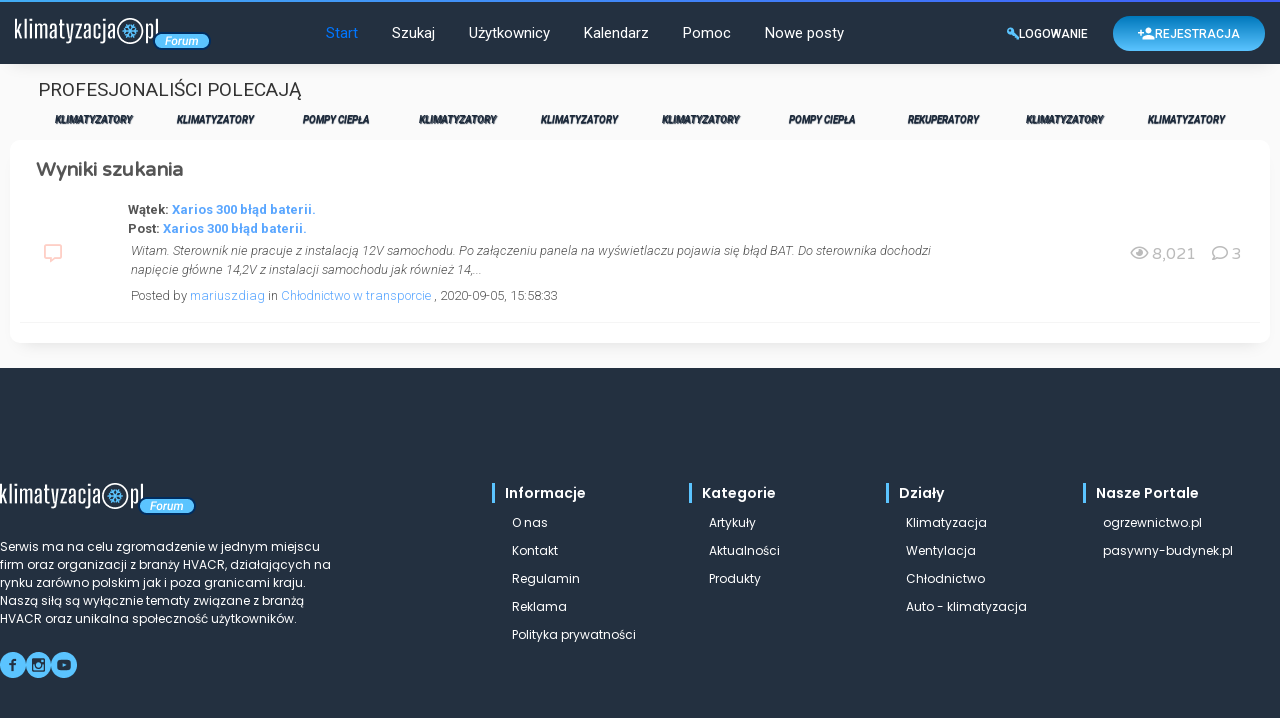

--- FILE ---
content_type: text/html; charset=UTF-8
request_url: https://forum.klimatyzacja.pl/search.php?action=finduser&uid=15033
body_size: 2734
content:
<!DOCTYPE html PUBLIC "-//W3C//DTD XHTML 1.0 Transitional//EN" "http://www.w3.org/TR/xhtml1/DTD/xhtml1-transitional.dtd"><!-- start: redirect -->
<html xml:lang="pl" lang="pl" xmlns="http://www.w3.org/1999/xhtml">
<head>
<title>Forum Klimatyzacja</title>
<meta http-equiv="refresh" content="2;URL=search.php?action=results&amp;sid=e66646f94dcb7ba410a878c55bfee611" />
<!-- start: headerinclude -->

<script src="https://groot.mailerlite.com/js/w/webforms.min.js?v1f25ee4b05f240a833e02c19975534a4" type="text/javascript"></script>

<script>
    (function(w,d,e,u,f,l,n){w[f]=w[f]||function(){(w[f].q=w[f].q||[])
    .push(arguments);},l=d.createElement(e),l.async=1,l.src=u,
    n=d.getElementsByTagName(e)[0],n.parentNode.insertBefore(l,n);})
    (window,document,'script','https://assets.mailerlite.com/js/universal.js','ml');
    ml('account', '1020898');
</script>
<script>
  window.MAILERLITE_ENABLED = 1;
</script>
<!-- Google tag (gtag.js) -->
<script async src="https://www.googletagmanager.com/gtag/js?id=UA-23735818-2"></script>
<script>
  window.dataLayer = window.dataLayer || [];
  function gtag(){dataLayer.push(arguments);}
  gtag('js', new Date());

  gtag('config', 'UA-23735818-2');
</script>

	  <script src="https://cdn.jsdelivr.net/npm/swiper@11/swiper-bundle.min.js"></script>
	  <link rel="stylesheet" href="https://cdn.jsdelivr.net/npm/swiper@11/swiper-bundle.min.css">

<meta name="viewport" content="width=device-width, initial-scale=1.0">
<link rel="alternate" type="application/rss+xml" title="Najnowsze wątki (RSS 2.0)" href="https://forum.klimatyzacja.pl/syndication.php" />
<link rel="alternate" type="application/atom+xml" title="Najnowsze wątki (Atom 1.0)" href="https://forum.klimatyzacja.pl/syndication.php?type=atom1.0" />
<meta http-equiv="Content-Type" content="text/html; charset=UTF-8" />
<meta http-equiv="Content-Script-Type" content="text/javascript" />
<script type="text/javascript" src="https://forum.klimatyzacja.pl/jscripts/jquery.js?ver=1820"></script>
<script type="text/javascript" src="https://forum.klimatyzacja.pl/jscripts/jquery.plugins.min.js?ver=1820"></script>
<script type="text/javascript" src="https://forum.klimatyzacja.pl/jscripts/general.js?ver=1820"></script>
<link href="https://fonts.googleapis.com/css2?family=Montserrat:wght@100;400&family=PT+Sans:ital@1&display=swap" rel="stylesheet"> 
<link type="text/css" rel="stylesheet" href="https://forum.klimatyzacja.pl/cache/themes/theme3/global.css?t=1741706357" />
<link type="text/css" rel="stylesheet" href="https://forum.klimatyzacja.pl/cache/themes/theme3/thread_status.css?t=1659369651" />
<link type="text/css" rel="stylesheet" href="https://forum.klimatyzacja.pl/cache/themes/theme3/css3.css?t=1659369651" />
<link type="text/css" rel="stylesheet" href="https://forum.klimatyzacja.pl/cache/themes/theme3/extra.css?t=1659369651" />
<link type="text/css" rel="stylesheet" href="https://forum.klimatyzacja.pl/cache/themes/theme3/responsive.css?t=1659369651" />
<link type="text/css" rel="stylesheet" href="https://forum.klimatyzacja.pl/cache/themes/theme3/viral_custom.css?t=1742431907" />

<link rel="stylesheet" href="https://use.fontawesome.com/releases/v5.8.1/css/all.css" integrity="sha384-50oBUHEmvpQ+1lW4y57PTFmhCaXp0ML5d60M1M7uH2+nqUivzIebhndOJK28anvf" crossorigin="anonymous">
<link rel="preconnect" href="https://fonts.googleapis.com">
<link rel="preconnect" href="https://fonts.gstatic.com" crossorigin>
<link href="https://fonts.googleapis.com/css2?family=Roboto:ital,wght@0,100;0,300;0,400;0,500;0,700;0,900;1,100;1,300;1,400;1,500;1,700;1,900&family=Poppins:ital,wght@0,100;0,200;0,300;0,400;0,500;0,600;0,700;0,800;0,900;1,100;1,200;1,300;1,400;1,500;1,600;1,700;1,800;1,900&display=swap" rel="stylesheet">
<link rel="stylesheet" href="https://cdn.jsdelivr.net/npm/@splidejs/splide@4.0.6/dist/css/splide-core.min.css" integrity="sha256-8gSXJwQPI1Qf6z9TkSJdI1CPinvymYP7xsXFKJC8vUs=" crossorigin="anonymous">
<link rel="stylesheet" href="https://cdn.jsdelivr.net/npm/@splidejs/splide@4.0.6/dist/css/splide.min.css" integrity="sha256-6YrKt7vMU9e4bwtlblASqhvvEt4/0JEQJ/zyWOFKnaM=" crossorigin="anonymous">

<link href="https://fonts.googleapis.com/css2?family=Varela+Round&display=swap" rel="stylesheet">
<script type="text/javascript">
<!--
	lang.unknown_error = "Wystąpił nieznany błąd.";

	lang.select2_match = "Dostępny jest jeden wynik. Wciśnij enter, aby go wybrać.";
	lang.select2_matches = "Dostępnych wyników: {1}. Użyj strzałek w dół i w górę, aby nawigować.";
	lang.select2_nomatches = "Nic nie znaleziono";
	lang.select2_inputtooshort_single = "Wpisz co najmniej jeden znak";
	lang.select2_inputtooshort_plural = "Wpisz {1} lub więcej znaków";
	lang.select2_inputtoolong_single = "Usuń jeden znak";
	lang.select2_inputtoolong_plural = "Usuń {1} znaki/znaków";
	lang.select2_selectiontoobig_single = "Możesz wybrać tylko jeden wynik";
	lang.select2_selectiontoobig_plural = "Możesz wybrać tylko {1} wyniki/wyników";
	lang.select2_loadmore = "Wczytywanie większej ilości wyników";
	lang.select2_searching = "Wyszukiwanie";

	var templates = {
		modal: '<div class=\"modal\">\
	<div style=\"overflow-y: auto; max-height: 400px;\">\
		<table border=\"0\" cellspacing=\"0\" cellpadding=\"5\" class=\"tborder\">\
			<tr>\
				<td class=\"thead\"><strong>__title__</strong></td>\
			</tr>\
			<tr>\
				<td class=\"trow1\">__message__</td>\
			</tr>\
			<tr>\
				<td class=\"tfoot\">\
					<div style=\"text-align: center\" class=\"modal_buttons\">__buttons__</div>\
				</td>\
			</tr>\
		</table>\
	</div>\
</div>',
		modal_button: '<input type=\"submit\" class=\"button\" value=\"__title__\"/>&nbsp;'
	};

	var cookieDomain = "";
	var cookiePath = "/";
	var cookiePrefix = "";
	var cookieSecureFlag = "0";
	var deleteevent_confirm = "Czy na pewno chcesz usunąć to wydarzenie?";
	var removeattach_confirm = "Czy na pewno chcesz usunąć zaznaczone załączniki?";
	var loading_text = 'Wczytywanie<br />Proszę czekać&hellip;';
	var saving_changes = 'Zapisywanie zmian&hellip;';
	var use_xmlhttprequest = "1";
	var my_post_key = "070b08b0b069d4b1e7188e01ed45cc2b";
	var rootpath = "https://forum.klimatyzacja.pl";
	var imagepath = "https://forum.klimatyzacja.pl/images";
  	var yes_confirm = "Tak";
	var no_confirm = "Nie";
	var MyBBEditor = null;
	var spinner_image = "https://forum.klimatyzacja.pl/images/spinner.gif";
	var spinner = "<img src='" + spinner_image +"' alt='' />";
	var modal_zindex = 9999;
// -->
</script>

<script src="https://cdn.jsdelivr.net/npm/@splidejs/splide@4.0.6/dist/js/splide.min.js" integrity="sha256-XZpu4rL0Lni1cA4tXuP+FEodi6B7ZcoIV6/y6uA2fQY=" crossorigin="anonymous"></script>
<!-- end: headerinclude -->
</head>
<body>
<br />
<br />
<br />
<br />
<div id="redirect_box" style="margin: auto auto; width: 50%" align="center">
<table border="0" cellspacing="0" cellpadding="5" class="tborder">
<tr>
<td class="thead"><strong>Forum Klimatyzacja</strong></td>
</tr>
<tr>
<td class="trow1" align="center"><p>Teraz nastąpi przeniesienie do wyników wyszukiwania.</p></td>
</tr>
<tr>
<td class="trow2" align="right"><a href="search.php?action=results&amp;sid=e66646f94dcb7ba410a878c55bfee611"><span class="smalltext">Kliknij tutaj, jeśli nie chcesz czekać.</span></a></td>
</tr>
</table>
</div>
</body>
</html>
<!-- end: redirect -->

--- FILE ---
content_type: text/html; charset=UTF-8
request_url: https://forum.klimatyzacja.pl/search.php?action=results&sid=e66646f94dcb7ba410a878c55bfee611
body_size: 7120
content:
<!DOCTYPE html PUBLIC "-//W3C//DTD XHTML 1.0 Transitional//EN" "http://www.w3.org/TR/xhtml1/DTD/xhtml1-transitional.dtd"><!-- start: search_results_posts -->
<html xml:lang="pl" lang="pl" xmlns="http://www.w3.org/1999/xhtml">
<head>
<title>Forum Klimatyzacja - Wyniki szukania</title>
<!-- start: headerinclude -->

<script src="https://groot.mailerlite.com/js/w/webforms.min.js?v1f25ee4b05f240a833e02c19975534a4" type="text/javascript"></script>

<script>
    (function(w,d,e,u,f,l,n){w[f]=w[f]||function(){(w[f].q=w[f].q||[])
    .push(arguments);},l=d.createElement(e),l.async=1,l.src=u,
    n=d.getElementsByTagName(e)[0],n.parentNode.insertBefore(l,n);})
    (window,document,'script','https://assets.mailerlite.com/js/universal.js','ml');
    ml('account', '1020898');
</script>
<script>
  window.MAILERLITE_ENABLED = 1;
</script>
<!-- Google tag (gtag.js) -->
<script async src="https://www.googletagmanager.com/gtag/js?id=UA-23735818-2"></script>
<script>
  window.dataLayer = window.dataLayer || [];
  function gtag(){dataLayer.push(arguments);}
  gtag('js', new Date());

  gtag('config', 'UA-23735818-2');
</script>

	  <script src="https://cdn.jsdelivr.net/npm/swiper@11/swiper-bundle.min.js"></script>
	  <link rel="stylesheet" href="https://cdn.jsdelivr.net/npm/swiper@11/swiper-bundle.min.css">

<meta name="viewport" content="width=device-width, initial-scale=1.0">
<link rel="alternate" type="application/rss+xml" title="Najnowsze wątki (RSS 2.0)" href="https://forum.klimatyzacja.pl/syndication.php" />
<link rel="alternate" type="application/atom+xml" title="Najnowsze wątki (Atom 1.0)" href="https://forum.klimatyzacja.pl/syndication.php?type=atom1.0" />
<meta http-equiv="Content-Type" content="text/html; charset=UTF-8" />
<meta http-equiv="Content-Script-Type" content="text/javascript" />
<script type="text/javascript" src="https://forum.klimatyzacja.pl/jscripts/jquery.js?ver=1820"></script>
<script type="text/javascript" src="https://forum.klimatyzacja.pl/jscripts/jquery.plugins.min.js?ver=1820"></script>
<script type="text/javascript" src="https://forum.klimatyzacja.pl/jscripts/general.js?ver=1820"></script>
<link href="https://fonts.googleapis.com/css2?family=Montserrat:wght@100;400&family=PT+Sans:ital@1&display=swap" rel="stylesheet"> 
<link type="text/css" rel="stylesheet" href="https://forum.klimatyzacja.pl/cache/themes/theme3/global.css?t=1741706357" />
<link type="text/css" rel="stylesheet" href="https://forum.klimatyzacja.pl/cache/themes/theme3/thread_status.css?t=1659369651" />
<link type="text/css" rel="stylesheet" href="https://forum.klimatyzacja.pl/cache/themes/theme3/css3.css?t=1659369651" />
<link type="text/css" rel="stylesheet" href="https://forum.klimatyzacja.pl/cache/themes/theme3/extra.css?t=1659369651" />
<link type="text/css" rel="stylesheet" href="https://forum.klimatyzacja.pl/cache/themes/theme3/responsive.css?t=1659369651" />
<link type="text/css" rel="stylesheet" href="https://forum.klimatyzacja.pl/cache/themes/theme3/viral_custom.css?t=1742431907" />

<link rel="stylesheet" href="https://use.fontawesome.com/releases/v5.8.1/css/all.css" integrity="sha384-50oBUHEmvpQ+1lW4y57PTFmhCaXp0ML5d60M1M7uH2+nqUivzIebhndOJK28anvf" crossorigin="anonymous">
<link rel="preconnect" href="https://fonts.googleapis.com">
<link rel="preconnect" href="https://fonts.gstatic.com" crossorigin>
<link href="https://fonts.googleapis.com/css2?family=Roboto:ital,wght@0,100;0,300;0,400;0,500;0,700;0,900;1,100;1,300;1,400;1,500;1,700;1,900&family=Poppins:ital,wght@0,100;0,200;0,300;0,400;0,500;0,600;0,700;0,800;0,900;1,100;1,200;1,300;1,400;1,500;1,600;1,700;1,800;1,900&display=swap" rel="stylesheet">
<link rel="stylesheet" href="https://cdn.jsdelivr.net/npm/@splidejs/splide@4.0.6/dist/css/splide-core.min.css" integrity="sha256-8gSXJwQPI1Qf6z9TkSJdI1CPinvymYP7xsXFKJC8vUs=" crossorigin="anonymous">
<link rel="stylesheet" href="https://cdn.jsdelivr.net/npm/@splidejs/splide@4.0.6/dist/css/splide.min.css" integrity="sha256-6YrKt7vMU9e4bwtlblASqhvvEt4/0JEQJ/zyWOFKnaM=" crossorigin="anonymous">

<link href="https://fonts.googleapis.com/css2?family=Varela+Round&display=swap" rel="stylesheet">
<script type="text/javascript">
<!--
	lang.unknown_error = "Wystąpił nieznany błąd.";

	lang.select2_match = "Dostępny jest jeden wynik. Wciśnij enter, aby go wybrać.";
	lang.select2_matches = "Dostępnych wyników: {1}. Użyj strzałek w dół i w górę, aby nawigować.";
	lang.select2_nomatches = "Nic nie znaleziono";
	lang.select2_inputtooshort_single = "Wpisz co najmniej jeden znak";
	lang.select2_inputtooshort_plural = "Wpisz {1} lub więcej znaków";
	lang.select2_inputtoolong_single = "Usuń jeden znak";
	lang.select2_inputtoolong_plural = "Usuń {1} znaki/znaków";
	lang.select2_selectiontoobig_single = "Możesz wybrać tylko jeden wynik";
	lang.select2_selectiontoobig_plural = "Możesz wybrać tylko {1} wyniki/wyników";
	lang.select2_loadmore = "Wczytywanie większej ilości wyników";
	lang.select2_searching = "Wyszukiwanie";

	var templates = {
		modal: '<div class=\"modal\">\
	<div style=\"overflow-y: auto; max-height: 400px;\">\
		<table border=\"0\" cellspacing=\"0\" cellpadding=\"5\" class=\"tborder\">\
			<tr>\
				<td class=\"thead\"><strong>__title__</strong></td>\
			</tr>\
			<tr>\
				<td class=\"trow1\">__message__</td>\
			</tr>\
			<tr>\
				<td class=\"tfoot\">\
					<div style=\"text-align: center\" class=\"modal_buttons\">__buttons__</div>\
				</td>\
			</tr>\
		</table>\
	</div>\
</div>',
		modal_button: '<input type=\"submit\" class=\"button\" value=\"__title__\"/>&nbsp;'
	};

	var cookieDomain = "";
	var cookiePath = "/";
	var cookiePrefix = "";
	var cookieSecureFlag = "0";
	var deleteevent_confirm = "Czy na pewno chcesz usunąć to wydarzenie?";
	var removeattach_confirm = "Czy na pewno chcesz usunąć zaznaczone załączniki?";
	var loading_text = 'Wczytywanie<br />Proszę czekać&hellip;';
	var saving_changes = 'Zapisywanie zmian&hellip;';
	var use_xmlhttprequest = "1";
	var my_post_key = "070b08b0b069d4b1e7188e01ed45cc2b";
	var rootpath = "https://forum.klimatyzacja.pl";
	var imagepath = "https://forum.klimatyzacja.pl/images";
  	var yes_confirm = "Tak";
	var no_confirm = "Nie";
	var MyBBEditor = null;
	var spinner_image = "https://forum.klimatyzacja.pl/images/spinner.gif";
	var spinner = "<img src='" + spinner_image +"' alt='' />";
	var modal_zindex = 9999;
// -->
</script>

<script src="https://cdn.jsdelivr.net/npm/@splidejs/splide@4.0.6/dist/js/splide.min.js" integrity="sha256-XZpu4rL0Lni1cA4tXuP+FEodi6B7ZcoIV6/y6uA2fQY=" crossorigin="anonymous"></script>
<!-- end: headerinclude -->
</head>
<body>
<!-- start: header -->
<div class="header_before_gradient"></div>

<div id="container">
	<div id="header">
		<div id="panel">
			<div class="upper">
				<div class="wrapper">
					<!-- start: header_welcomeblock_guest -->
<div id="guest_info_header">
	<a href="https://forum.klimatyzacja.pl/member.php?action=login" class="vc_header_guest__button vc_header_guest__button--login">
        <svg width="12" height="13" viewBox="0 0 12 13" fill="none" xmlns="http://www.w3.org/2000/svg">
            <path d="M12 10.1V12.5H9.6V10.7H7.8V8.9H6L4.644 7.544C4.314 7.646 3.966 7.7 3.6 7.7C2.64522 7.7 1.72955 7.32072 1.05442 6.64558C0.379285 5.97045 0 5.05478 0 4.1C0 3.14522 0.379285 2.22955 1.05442 1.55442C1.72955 0.879285 2.64522 0.5 3.6 0.5C4.55478 0.5 5.47045 0.879285 6.14558 1.55442C6.82072 2.22955 7.2 3.14522 7.2 4.1C7.2 4.466 7.146 4.814 7.044 5.144L12 10.1ZM3 2.3C2.68174 2.3 2.37652 2.42643 2.15147 2.65147C1.92643 2.87652 1.8 3.18174 1.8 3.5C1.8 3.81826 1.92643 4.12348 2.15147 4.34853C2.37652 4.57357 2.68174 4.7 3 4.7C3.31826 4.7 3.62348 4.57357 3.84853 4.34853C4.07357 4.12348 4.2 3.81826 4.2 3.5C4.2 3.18174 4.07357 2.87652 3.84853 2.65147C3.62348 2.42643 3.31826 2.3 3 2.3Z" fill="#5BC4FF"/>
        </svg>
        <span>Logowanie</span>
    </a> 

	<a href="https://forum.klimatyzacja.pl/member.php?action=register" class="vc_header_guest__button vc_header_guest__button--register">	
        <svg width="17" height="13" viewBox="0 0 17 13" fill="none" xmlns="http://www.w3.org/2000/svg">
            <path d="M10.5 8C8.4975 8 4.5 8.9975 4.5 11V12.5H16.5V11C16.5 8.9975 12.5025 8 10.5 8ZM3.75 5V2.75H2.25V5H0V6.5H2.25V8.75H3.75V6.5H6V5H3.75ZM10.5 6.5C11.2956 6.5 12.0587 6.18393 12.6213 5.62132C13.1839 5.05871 13.5 4.29565 13.5 3.5C13.5 2.70435 13.1839 1.94129 12.6213 1.37868C12.0587 0.81607 11.2956 0.5 10.5 0.5C9.70435 0.5 8.94129 0.81607 8.37868 1.37868C7.81607 1.94129 7.5 2.70435 7.5 3.5C7.5 4.29565 7.81607 5.05871 8.37868 5.62132C8.94129 6.18393 9.70435 6.5 10.5 6.5Z" fill="white"/>
        </svg>
        <span>Rejestracja</span>
    </a>
</div>


<div class="vc_logo">
    <a href="index.php">
        <img  src="images/roundo/roundo-logo.png" id="header_logo">
    </a>
</div>

<div class="vc_menu">
    <ul class="menu top_links" style="margin-left:100px !important">
        <li><a href="https://forum.klimatyzacja.pl/index.php" style="color:#0076FF">Start</a></li>
        <li><a href="https://forum.klimatyzacja.pl/search.php">Szukaj</a></li>
        <li><a href="https://forum.klimatyzacja.pl/memberlist.php?sort=lastvisit&order=descending">Użytkownicy</a></li>
        <li><a href="https://forum.klimatyzacja.pl/calendar.php">Kalendarz</a></li>
        <li><a href="https://forum.klimatyzacja.pl/misc.php?action=help" class="help">Pomoc</a></li>
        <li><a href="search.php?action=getnew">Nowe posty</a></li>
    </ul>
</div>


<script>
    $(document).ready(function (){
        $("#welcomemsg").css("display", "block");
		$("#newthread_guest_text").css("display", "inline-block");
    });
</script>
<!-- end: header_welcomeblock_guest -->
					<!-- </div> in header_welcomeblock_member and header_welcomeblock_guest -->
					<!-- </div> in header_welcomeblock_member and header_welcomeblock_guest -->
				</div>

				
<div class="mobile_header mobile_only">
	
	<center><div class="show_hide_mobile_header"><i class="fas fa-bars" style="font-size:10px;"></i>Menu</div></center>
	
	<script>$('.show_hide_mobile_header').click(function(){
    $('#mobile_header_links').slideToggle();
});</script>
	
	<div id="mobile_header_links" style="display:none;">
<a href="index.php"><i class="fas fa-home fa-fw"></i>Start</a>
<a href="search.php"><i class="fas fa-search fa-fw"></i>Szukaj</a>
<a href="memberlist.php?sort=lastvisit&order=descending"><i class="fas fa-users fa-fw"></i>Użytkownicy</a>
<a href="calendar.php"><i class="fas fa-calendar fa-fw"></i>Kalendarz</a>
<a href="misc.php?action=help"><i class="fas fa-info-circle fa-fw"></i>Pomoc</a>
<a href="search.php?action=getnew" style="border-bottom:none;"><i class="fas fa-comments fa-fw"></i>Nowe posty</a>
				</div>
	
</div>
				
				
		</div>
	<div id="content">
		<div class="wrapper">
			
			
			
			
			
			
			
			<!-- start: nav -->
<div class="professionals-recommend">
  <div class="professionals-recommend__title">
    <span>PROFESJONALIŚCI POLECAJĄ</span>
  </div>
  
  <div class="swiper professionals-recommend__carousel">
    <div class="swiper-wrapper">

      <div class="swiper-slide professionals-recommend__slide">
        <a href="https://www.klimatyzacja.pl/robert-bosch-sp-z-oo" target="_blank">
          <img src="https://assets.termoclima.usermd.net/uploads/bosch_70016fb380.png" loading="lazy">
          KLIMATYZATORY
        </a>
      </div>

      <div class="swiper-slide professionals-recommend__slide">
        <a href="https://haier.klimatyzacja.termoclima.pl/" target="_blank">
          <img src="https://assets.termoclima.usermd.net/uploads/Haier_Black_5f5ac2749f.png" loading="lazy">
          KLIMATYZATORY
        </a>
      </div>

      <div class="swiper-slide professionals-recommend__slide">
        <a href="https://hitachi.pompyciepla.termoclima.pl/" target="_blank">
          <img src="https://assets.termoclima.usermd.net/uploads/hitachi_done_5e9073286c.png" loading="lazy">
          POMPY CIEPŁA
        </a>
      </div>

 

      <div class="swiper-slide professionals-recommend__slide">
        <a href="https://daikin.klimatyzatory.termoclima.pl/" target="_blank">
          <img src="https://assets.termoclima.usermd.net/uploads/daikin_d9f4555cd6.webp" loading="lazy">
          KLIMATYZATORY
        </a>
      </div>

      <div class="swiper-slide professionals-recommend__slide">
        <a href="https://konsi.klimatyzatory.termoclima.pl/" target="_blank">
          <img src="https://assets.termoclima.usermd.net/uploads/konsi_ed111a6826.webp" loading="lazy">
          KLIMATYZATORY
        </a>
      </div>

      <div class="swiper-slide professionals-recommend__slide">
        <a href="https://www.klimatyzacja.pl/zymetric" target="_blank">
          <img src="https://assets.termoclima.usermd.net/uploads/midea_fe217e59b2.png" loading="lazy">
          KLIMATYZATORY
        </a>
      </div>

      <div class="swiper-slide professionals-recommend__slide">
        <a href="https://gree.pompyciepla.klimatyzacja.pl/" target="_blank">
          <img src="https://assets.termoclima.usermd.net/uploads/gree_0974d69375.png" loading="lazy">
          POMPY CIEPŁA
        </a>
      </div>

      <div class="swiper-slide professionals-recommend__slide">
        <a href="https://alnor.rekuperatory.termoclima.pl/" target="_blank">
          <img src="https://assets.termoclima.usermd.net/uploads/alnor_7c91343128.webp" loading="lazy">
          REKUPERATORY
        </a>
      </div>

      <div class="swiper-slide professionals-recommend__slide">
        <a href="https://eko-sanit.klimatyzatory.termoclima.pl/" target="_blank">
          <img src="https://assets.termoclima.usermd.net/uploads/eko_sanit_703c87b93f.png" loading="lazy">
          KLIMATYZATORY
        </a>
      </div>

      <div class="swiper-slide professionals-recommend__slide">
        <a href="https://twojeklimatyzatory.pl/" target="_blank">
          <img src="https://assets.termoclima.usermd.net/uploads/tk_03_dca668cd87.png" loading="lazy">
          KLIMATYZATORY
        </a>
      </div>

      <div class="swiper-slide professionals-recommend__slide">
        <a href="https://www.klimatyzacja.pl/iglotech" target="_blank">
          <img src="https://assets.termoclima.usermd.net/uploads/iglotech_6399633eb8.png" loading="lazy">
          KLIMATYZATORY
        </a>
      </div>
		
		   <div class="swiper-slide professionals-recommend__slide">
        <a href="https://www.klimatyzacja.pl/klima-sp-z-o-o-zaklad-techniki-cieplnej-i-chlodniczej" target="_blank">
          <img src="https://assets.termoclima.usermd.net/uploads/klima_b05d45ec8a.png" loading="lazy">
          KLIMATYZATORY
        </a>
      </div>
		
    </div>
  </div>
</div>





<div id="floatingBanner1" class="ultimate_klima_madness">

    <div class="banner">

        <img src="//via.viralcode.pl/160x800" alt="">

    </div>

    <div id="floatingBanner1Close" class="close">

        <svg width="12" height="11" viewBox="0 0 12 11" fill="#fff" xmlns="http://www.w3.org/2000/svg">

            <path fill-rule="evenodd" clip-rule="evenodd" d="M1.88113 0.437225L0.99366 1.3247L5.20917 5.54021L1.21551 9.53387L2.10298 10.4213L6.09664 6.42768L10.3121 10.6432L11.1996 9.75571L6.98412 5.54021L11.4215 1.10286L10.534 0.215389L6.09664 4.65274L1.88113 0.437225Z" fill="#D9D9D9"/>

        </svg>

    </div>

</div>



<script type="application/javascript">

    var floadingBanner = document.getElementById('floatingBanner1');

    var floatingBannerClose = document.getElementById('floatingBanner1Close');



    floatingBannerClose.addEventListener('click', function() {

        floadingBanner.style.display = 'none';

    });

</script>
<!-- end: nav -->
<!-- end: header -->
<table width="100%" align="center" border="0">
	<tr>
		<td align="right" valign="top"></td>
	</tr>
</table>
<table border="0" cellspacing="0" cellpadding="5" class="tborder">
	<tr>
		<td colspan="9" class="thead">
			<strong>Wyniki szukania</strong>
		</td>
	</tr>
	
	
	
	<!-- start: search_results_posts_post -->
<tr class="inline_row threadlisting trow1">
	<td align="center" class="trow1" width="2%"><span class="thread_status hotfolder" title="Brak nowych postów. Gorący wątek.">&nbsp;</span></td>
	<td align="center" class="trow1" width="2%">&nbsp;</td>
	<td class="trow1 thread_info">
		<span class="smalltext" style="font-weight:600;">
			Wątek: <a href="showthread.php?tid=12031">Xarios 300 błąd baterii.</a><br />
			Post: <a href="showthread.php?tid=12031&amp;pid=88719#pid88719">Xarios 300 błąd baterii.</a>
		</span><br />
		<table width="100%"><tr><td><span class="smalltext"><em>Witam. Sterownik nie pracuje z instalacją 12V samochodu.
Po załączeniu panela na wyświetlaczu pojawia się błąd BAT. Do sterownika dochodzi napięcie główne  14,2V z instalacji samochodu jak również 14,...</em>
			<div style="margin-top:7px;">
				Posted by <a href="https://forum.klimatyzacja.pl/member.php?action=profile&amp;uid=15033">mariuszdiag</a> in <!-- start: search_results_posts_forumlink -->
<a href="forumdisplay.php?fid=28">Chłodnictwo w transporcie</a>
<!-- end: search_results_posts_forumlink -->, 2020-09-05, 15:58:33
			</div>
			</span></td></tr></table>
	</td>
	<td align="center" class="trow1"></td>
	<td class="trow1" ></td>
	<td align="center" class="trow1"><a href="https://forum.klimatyzacja.pl/misc.php?action=whoposted&tid=12031" onclick="MyBB.whoPosted(12031); return false;"></a></td>
	<td align="center" class="trow1"></td>
	<td class="trow1 threadbit_stats" style="white-space: nowrap;">
	<span class="mobile_hide"><i class="far fa-eye"></i>&nbsp;8,021 &nbsp;&nbsp;</span>
	<i class="far fa-comment"></i>&nbsp;3
	</td>
	
</tr>

<tr class="mobile-only"><td class="mobile_thread_sep"></td></tr>
<!-- end: search_results_posts_post -->
</table>
<table width="100%" align="center" border="0">
	<tr>
		<td align="left" valign="top"></td>
		<td align="right" valign="top"></td>
	</tr>
</table>
<!-- start: footer -->
<br clear="all">

</div>
</div>
<a href="#" class="backtop"><span id='backtop'><i class="fas fa-arrow-up backtop-icon" aria-hidden="true"
            style="font-size:20px;"></i></span></a>

<div id="footer">
    <div id="footer-content">
        <div class="footer-first-column">
            <div id="footer-logo">
                <img src="/images/roundo/roundo-logo.png">
            </div>
            <div class="footer-about">
                Serwis ma na celu zgromadzenie w jednym miejscu firm oraz organizacji z branży HVACR, działających na
                rynku zarówno polskim jak i poza granicami kraju.
                Naszą siłą są wyłącznie tematy związane z branżą HVACR oraz unikalna społeczność użytkowników.
            </div>
            <div id="footer-social">
				<a href="https://www.facebook.com/klimatyzacjapl/" target="_blank"><img src="/images/icons/fb.png"></a>
                <a href="https://www.instagram.com/portal_klimatyzacja.pl/" target="_blank"><img src="/images/icons/insta.png"></a>
               <a href="https://www.youtube.com/channel/UCKL2Db9bXSuzKIzIXi6JO7A" target="_blank"> <img src="/images/icons/yt.png"></a>
            </div>
            <div id="footer-newsletter">
                <a href="javascript:void(0)" onclick="ml('show', 'rdMiPW', true)" class="vc_newsletter__button btn_gradient">
                    <svg width="21" height="19" viewBox="0 0 21 19" fill="none" xmlns="http://www.w3.org/2000/svg">
                        <path
                            d="M18 0H2C0.9 0 0 0.9 0 2V14C0 15.1 0.9 16 2 16H11V14H2V4L10 9L18 4V9H20V2C20 0.9 19.1 0 18 0ZM10 7L2 2H18L10 7ZM17 11L21 15L17 19V16H13V14H17V11Z"
                            fill="white" />
                    </svg>
                    <span style="font-weight:600 !important">NEWSLETTER</span></a>
            </div>
        </div>
        <div class="footer-column">
            <span class="footer-column-headline">Informacje</span>
			<span class="footer-column-link"><a href="https://www.klimatyzacja.pl/o-nas" target="_blank">O nas</a></span>
            <span class="footer-column-link"><a href="https://www.klimatyzacja.pl/kontakt" target="_blank">Kontakt</a></span>
            <span class="footer-column-link"><a href="https://www.klimatyzacja.pl/regulamin" target="_blank">Regulamin</a></span>
			<span class="footer-column-link"><a href="https://www.klimatyzacja.pl/uploaded/reklama.pdf" target="_blank">Reklama</a></span>
            <span class="footer-column-link"><a href="https://www.klimatyzacja.pl/regulamin" target="_blank">Polityka prywatności</a></span>
        </div>
        <div class="footer-column">
			<span class="footer-column-headline">Kategorie</span>
            <span class="footer-column-link"><a href="https://www.klimatyzacja.pl/artykuly" target="_blank">Artykuły</a></span>
            <span class="footer-column-link"><a href=" https://www.klimatyzacja.pl/artykuly/aktualnosci-1" target="_blank">Aktualności</a></span>
            <span class="footer-column-link"><a href="https://www.klimatyzacja.pl/produkty" target="_blank">Produkty</a></span>
        </div>
        <div class="footer-column">
            <span class="footer-column-headline">Działy</span>
            <span class="footer-column-link"><a href="https://www.klimatyzacja.pl/artykuly/klimatyzacja" target="_blank">Klimatyzacja</a></span>
            <span class="footer-column-link"><a href="https://www.klimatyzacja.pl/artykuly/wentylacja" target="_blank">Wentylacja</a></span>
            <span class="footer-column-link"><a href="https://www.klimatyzacja.pl/artykuly/chlodnictwo" target="_blank" >Chłodnictwo</a></span>
            <span class="footer-column-link"><a href="https://www.klimatyzacja.pl/artykuly/auto-klima" target="_blank">Auto - klimatyzacja</a></span>
        </div>

        <div class="footer-column">
            <span class="footer-column-headline">Nasze Portale</span>
			<span class="footer-column-link"><a href="https://ogrzewnictwo.pl" target="_blank">ogrzewnictwo.pl</a></span>
			<span class="footer-column-link"><a href="https://pasywny-budynek.pl" target="_blank">pasywny-budynek.pl</a></span>
        </div>
    </div>
    <div class="footer-copyrights">
        <span>Copyright © 2005-2023 termoclima Sp. z o.o Wszystkie prawa zastrzeżone.</span>
    </div>

</div>

<div class="ue_footer" style="padding: 24px 0;">
	<div class="wrapper">
		<img src="https://klimatyzacja.pl/img/UE/ciag-feprreg-rrp-lodz-ueefrr.png" style="display: block; width: 50%;margin:0 auto; height: auto;">
	</div>
</div>


<!-- The following piece of code allows MyBB to run scheduled tasks. DO NOT REMOVE --><!-- start: task_image -->
<img src="https://forum.klimatyzacja.pl/task.php" width="1" height="1" alt="" />
<!-- end: task_image -->
<!-- End task image code -->

</div>


	<script type="text/javascript">
		const swiper = new Swiper('.professionals-recommend__carousel', {
	slidesPerView: 1,
	spaceBetween: 10,
			loop:true,
			autoplay:{delay:2000},
	breakpoints: {
		238: { slidesPerView: 2 },
		362: { slidesPerView: 3 },
		486: { slidesPerView: 4 },
		610: { slidesPerView: 5 },
		734: { slidesPerView: 6 },
		858: { slidesPerView: 7 },
		982: { slidesPerView: 8 },
		1106: { slidesPerView: 9 },
		1230: { slidesPerView: 10 },
		1354: { slidesPerView: 11 }
	}
});

	</script>
<!-- end: footer -->
</body>
</html>
<!-- end: search_results_posts -->

--- FILE ---
content_type: text/css
request_url: https://forum.klimatyzacja.pl/cache/themes/theme3/global.css?t=1741706357
body_size: 8434
content:
body {
    background: #fafafa;
    color: #555;
    text-align: center;
    line-height: 1.5;
    margin: 0;
    font-family: "Roboto", Arial, Sans-serif;
    font-size: 13px;
    overflow-y: scroll;
    text-rendering: optimizeLegibility;
}

.header_before_gradient {
    height:2px;background: linear-gradient(to right, #42adf5, #3f5efb);
}

.attribute_footer {
    float:right;
}

h1 {
    margin:0px;
}

h2 {
    margin:0px;
}

h3 {
    margin:0px;
}

h4 {
    margin:0px;
}

.sidebar {
    float: left; width: 22%;
}

.sidebar-pm {
    float: left; width: 32%;
}

.forums {
    float: right; width: 76%;
}

.forums-pm {
    float: right; width: 66%;
}

.index_stats_list dd {
    border-radius:50px;
    padding:0px 10px;
    width:30px;
    font-weight:600;
    background:#f1f4ff;
    text-align:center;
    margin-top:1px;
}

#pm_folder_list {
    height:700px;overflow:auto;
}

.mobile_only {
    display:none;
}

.mobile_only_tr {
    display:none;
}

.profile_stats_a {
    color:#fff !important;display:inline-block;width:30%;padding:5px 0px;border-right:1px solid rgba(255,255,255,0.2);
}

.profile_stats_a .reputation_negative {
    color:#fff !important;
}

.profile_stats_a .reputation_positive {
    color:#fff !important;
}

.profile_stats_a .reputation_neutral {
    color:#fff !important;
}

.profile_stats_a:hover {
    background:rgba(255,255,255,0.1)
}

.profile_stats_a_bg {
    background: linear-gradient(to right, #42adf5, #3f5efb);border-radius:10px;padding:10px;
}

@media (max-width: 768px) { 
    #vc_banner mobile {
        display: none !important;
    }
}


#welcomemsg{
    background-image: url(/images/adverts/top.png);
    background-position: center;
    background-repeat: no-repeat;
    background-size: auto;
    height:190px;
    border-radius:10px;
    color:#fff;
    margin-bottom:20px;
    display: flex !important;
}

#left-ad{

}


#left-bottom-ad{
    background-image: url(/images/adverts/left-bottom.png);
    background-position: center;
    background-repeat: no-repeat;
    background-size: auto;
    height:209px;
    border-radius:10px;
    color:#fff;
    display: flex !important;
}

@media (max-width: 768px) { 
    #left-bottom-ad {
        display: none !important;
    }
}

.login_text_titles {
    margin-bottom:10px;
}

#log_reg_table {
    width:50%;
}

.log_reg_btn {
    font-size:14px !important;font-weight:900 !important;padding:15px 25px !important;background:#899bf7 !important;
}

#registration_login_page {
    background: linear-gradient(to right, #42adf5, #3f5efb) !important;
}

#registration_login_page input.textbox {
    padding:10px 20px;font-size:15px;
}

#registration_login_page .navigation, #registration_login_page #header {
    display:none;
}

#registration_login_page fieldset.trow2 {
    background:#fff;border:none;border-bottom:1px solid #f5f5f5;
}

.light_text {
    color:#999;
}

.white_text {
    color:#fff !important;
}

.btn_gradient {
    background: linear-gradient(180deg, #0078BC 0%, #5BC4FF 100%) !important;
}

.btn_gradient:hover {
    opacity:0.8
}

.border_sep {
    border-bottom:1px solid #f5f5f5;margin-bottom:10px;margin-top:5px;
}

.memberlist_card {
    display:inline-block;width:22%;margin:10px;overflow:hidden;
}

.memberlist_card_content{
    margin-top:-80px;filter:blur(0px);padding:20px;padding-bottom:10px;
}

a.stat_box_href {
    color:#aaa !important;
}

.private_home_center_text{
    padding-top:25%;
}

.bg_and_padding {
    padding:10px;background:#fff;
}

.white_bg {
    background:#fff;
}

.threadbit_stats{
    font-size:16px;color:#bbb;font-family: 'Varela Round', sans-serif;
}

.quickreply_bg {
    background:#fefefe;padding:10px;margin-bottom:10px;
}

.postbit_border_bottom {
    border-bottom:1px solid #fafafa;padding-bottom:8px;
}

.postbit_avatar_margins {
    width:50px;float:left;margin-top:20px
}

.forum_title_pad {
    padding-top:10px;padding-left:20px;
}

.show_thread_stats {
    font-weight:900;font-size:15px;
}

.avatar_white_border {
    border-color: #fff !important;
}

.avatar_white_border_transparent {
    border-color:rgba(255,255,255,0.5) !important;
}

.avatar_shadow {
    box-shadow: 0px 10px 17px -12px rgb(0 0 0 / 25%);
}

.memberlist_stat_box_wrap {
    background:#fafafa;
    border-radius:10px;
}

.profile-stat-boxes {
    display:inline-block;width:25%;padding:5px;
}

.profile-stat-boxes:hover {
    background:#f5f5f5;
}

.rounded-avatar {
    border-radius:50%;object-fit: cover;border:1px solid #ddd;
}

ul.category_ul{
    list-style-type:none;line-height:26px;font-size:15px;padding-left:0px;
}

ul.category_ul li:hover {
    background:#f8f9ff;border-radius:5px;
}

ul.category_ul li {
    padding-left:10px;
    margin-bottom:8px;
}

h1 {
    font-family: 'Roboto';
    font-style: normal;
    font-weight: 400;
    font-size: 24px;
    color:#555555
}

h2 {
    font-family: 'Roboto';
    font-style: normal;
}

h3 {
    font-family: 'Roboto';
    font-style: normal;
    font-weight: 500;
    font-size: 15px;
    line-height: 18px;

    /* identical to box height */

    color: #515151;
}

.radiused {
    border-radius:10px !important;
}

.box_shadowed {
    box-shadow: 0px 10px 17px -12px rgb(0 0 0 / 15%);
}

.newthreadindex .newthreadindex_text {
    display:none;
}

.newthreadindex:hover .newthreadindex_text {
    display:block;
}

a:link,
a:visited,
a:active {
    color: rgba(0, 118, 255, 0.65);
    text-decoration: none;
}

a:hover {
    color: #0076FF;
}

strong, b {
    font-weight: 600;
}

#container {
    margin: 0;
    text-align: left;
    min-width: 900px;

    color: #555;
    font-size: 13px;
}

.wrapper {
    margin: auto auto;
    max-width: 1370px;
}

#logo .wrapper {
    width: 100%;
}

#logo h2 {
    font-size: 24px;
    color: #fff;
    margin: 0;
    font-weight: 400;
    font-family: inherit;
}

#logo .sub {
    color: #ccc;
    font-size: 14px;
}

#content {
    width: auto !important;
    padding: 40px 10px;
}

#header {
    position: sticky;
    top: 0px;
    z-index: 777;
}

#header ul.menu {
    margin: 0;
    padding: 0;
    list-style: none;
    margin-left:250px;
}

#header ul.menu li {
    font-family: 'Roboto';
    font-style: normal;
    font-weight: 400;
    font-size: 15px;
    margin: 0 9px;
    display: inline;
}

#header ul.menu li a {
    display: inline-block;
}

#logo ul.top_links {
    font-family: 'Roboto';
    font-style: normal;
    font-weight: 400;
    color:#515151 !important;
    font-size: 15px;
    line-height: 18px;
    text-align: right;
    margin: -10px 5px 0 0;

}

#panel .upper a.logout {
    font-weight: 400;
    padding-right: 20px;
    margin-left: 10px;
}

#panel .upper a.login,
#panel .upper a.lost_password {
    padding: 10px 25px;
    box-shadow: 0px 4px 10px rgba(0, 0, 0, 0.08);
    border-radius: 32px;
    height: 35px;
    border-color:#5BC4FF;
    background: none;
    color:#5BC4FF !important;
    font-weight:700;
    font-size:12px;
    line-height:15px;
    font-family: 'Montserrat';
    font-style: normal;
}

#panel .upper a.register {
    margin-left: 7px;
    width: 160.5px;
    height: 35px;
    flex-direction: row;
    align-items: center;
    padding: 10px 25px;
    background: linear-gradient(270deg, #002C5F 0.31%, #5BC4FF 79.13%);
    color:#fff !important;
    font-weight:700;
    border-radius: 32px;
    font-size:12px;
    font-family: 'Montserrat';
    font-style: normal;
}

#panel .upper a.login:hover {

    color:#0076FF !important;
}

#panel .upper a.register:hover {

    opacity:0.8;
    transition:0.3s;
}

#panel .upper {
    position: relative;
    overflow: hidden;
    color: #000!important;
    line-height: 63px;
    height: 62px;
    padding: 0px 15px;
    clear: both;
    background: #233040;
    box-shadow: 0px 10px 17px -12px rgb(0 0 0 / 15%);
    font-family: 'Roboto';
    font-style: normal;
    font-weight: 500;
    font-size: 15px;

}

#panel .upper a:link,
#panel .upper a:visited,
#panel .upper a:hover,
#panel .upper a:active {
    color: #fff;
}

#panel .upper ul li a {
    padding:0px 15px;
}

#panel .upper ul li a:hover {
    color: #5BC4FF;
}

#panel .upper ul li {
    margin:0px;
}

#panel .upper ul {
    margin-left:15px;
}

#panel .upper ul li:last-child {
    margin-right: 0;
}

a#dropmenu:hover {
    color: #9fa8da !important;
    text-decoration: none;
}

#search {
    border: 0;
    padding: 0;
    margin: 0;
    float: right;
    vertical-align: middle;
}

#search input.button,
#search input.textbox {
    border-color: #000;
}

#search input.button {
    background: #0066a2 url(../../../images/thead.png) top left repeat-x;
    color: #fff;
}

#search input {
    margin: -3px 0;
}

#quick_login .remember_me input {
    vertical-align: middle;
    margin: -3px 0 0 5px;
}

#footer {
    clear: both;
    background: #233040;
    margin: auto auto;
    padding:30px 0px;
    font-family: 'Poppins';
    font-style: normal;
    font-weight: 400;
    font-size: 12px;
    line-height: 18px;
    color: #FFFFFF;
}

.footer_logo {
    height:15px;width:auto;opacity:0.4;filter: grayscale(100%);margin-bottom:8px;
}

.footer_links a {
    color:#888 !important;
    margin-right:30px;
    font-size:14px;
    font-weight:600;
    text-transform: capitalize;
}

#debug {
    float: right;
    text-align: right;
    margin-top: 20px;
    font-size: 11px;
}

.scaleimages img {
    max-width: 100%;
}

.forum_status {
    display:inline-block;
    display:none;
}

.forum_status i {
    display: inline-block;
    color: #3f5efb;
}

.forum_on {

    color: #0094d1;
}

.forum_off,
.forum_offlock,
.forum_offlink {
    color: #333;
    display:none;
}

.forum_off i {

    opacity: .2;
}

.forum_offclose i:before {

    content: "\f023";
    color: #ef7351;
}

.forum_offlink i:before {
    content: "\f0c1";
    color: #44ce9d;
}

.subforumicon {
    display: inline-block;
    font-size: 10px;
    height: 10px;
    width: 10px;
    margin: 0px 3px 0px 4px;
}

.subforum_minion {
    color: #555;
}

.subforum_minioff,
.subforum_minioffclose,
.subforum_miniofflink {

    color: #555;
}

.subforum_minioff {
    opacity: .5;
}

.subforum_minioffclose i:before {

    content: "\f023";
}

.subforum_miniofflink i:before {

    content: "\f0c1";
}

table {
    color: #555;
    font-size: 13px;
}

.tborder {
    margin: auto auto;
    width: 100%;
    box-shadow: 0px 10px 17px -12px rgba(0,0,0,0.15);
    padding:10px;
    background:#fff;
    border-radius:10px !important;
}

.tfixed {
    table-layout: fixed;
    word-wrap: break-word;
}

.thead {
    background: #fff;
    line-height: 24px;
    padding: 8px 0px 4px 16px;
    font-size: 1.5em;
    border-radius:10px;
    font-family: 'Varela Round', sans-serif;
}

.thead a:link,
.thead a:visited,
.thead a:active {
    text-decoration: none;
    font-size:14px;
}

.thead.sidebar {
    background: #494d5d;
    padding: .95rem 1.2rem;
}

.thead.signin {
    background: #fff;
    font-size: 24px;
    color: #546e7a !important;
    text-align: center;
    padding: 3rem;
    padding-bottom: 2rem;
    margin: -30px -30px 20px -30px;
}

.tcat {
    background: #fff;
    box-sizing: border-box;
    color: #999;
    font-weight:300 !important;
    padding: 15px;
    border-bottom: 1px solid #f5f5f5;
}

.tcat a:link,
.tcat a:visited,
.tcat a:active {
    color: #3c699c;
}

.tcat a:hover {
    color: #388e3c;
}

.trow1 {
    background: #fff;
    padding: 0.9rem 1.1rem;
    border-bottom: 1px solid #f5f5f5;
}

.trow2 {
    background: #fff;
    padding: 0.9rem 1.1rem;
    border-bottom: 1px solid #f5f5f5;
}

.trow_shaded {
    background: #ffdde0;
    padding: 0.9rem 1.1rem;
    border-bottom: 1px solid #f5f5f5;
}

.no_bottom_border {
    border-bottom: 0;
}

.post.unapproved_post {
    background: #ffdde0;
}

.post.unapproved_post .post_author {
    border-bottom-color: #ffb8be;
}

.post.classic.unapproved_post .post_author {
    border-color: #ffb8be;
}

.post.unapproved_post .post_controls {
    border-top-color: #ffb8be;
}

.trow_deleted,
.post.deleted_post {
    background: #e0f7fa;
}

.trow_selected,
tr.trow_selected td {
    background: #fffbd9;
    color: #333;
    border-right-color: #f7e86a;
    border-bottom-color: #f7e86a;
}

.trow_selected a:link,
.trow_selected a:visited,
.trow_selected a:hover,
.trow_selected a:active {
    color: #333;
}

.trow_sep {
    background: #f9f9f9;
    color: #555;
    padding: 9px 18px;
    font-size: 14px;
    font-weight:600;
    margin-bottom:10px;
}

.tfoot {
    padding: 10px 11px;
    color: #777;
    background: #fff;
}

.tfoot a:link,
.tfoot a:visited,
.tfoot a:active {
    color: #555;
    text-decoration: none;
}

.tfoot a:hover {
    text-decoration: underline;
}

.thead input.textbox,
.thead select {
    border: 1px solid #263c30;
}

.bottommenu {
    background: #efefef;
    color: #555
    border: 1px solid #4874a3;
    padding: 10px;
}

.navigation {

    padding: 0 19px;
    font-family: inherit;
    color: #aaa;
    border-radius: 10px;
    font-size: 13px;
    overflow: hidden;
    height: 48px;
    line-height: 48px;
    filter: blur(0px);
}

.navigation a:link,
.navigation a:visited,
.navigation a:active {
    color: #aaa;
    text-decoration: none;
}

.navigation a:hover {
    color: #777;
}

.navigation .active {
    font-weight: 600;
    color: #aaa;
    font-size: 13px;
}

.smalltext {
    font-weight:300;
    font-size: 13px;
}

.smalltext.description {
    font-family: 'Roboto';
    font-style: normal;
    font-weight: 400;
    font-size: 13px;
    line-height: 15px;

    color: #515151;
}

.smalltext.description a,
.smalltext.author a {
    color: #546e7a !important;
}

.smalltext.description a:hover,
.smalltext.author a:hover {
    color: #455a64 !important;
    text-decoration: none;
}

.largetext {
    font-size: 16px;
    font-weight: 600
}

fieldset {
    padding: 12px;
    border: 1px solid #ddd;
    margin: 0;
}

fieldset.trow1,
fieldset.trow2 {
    border-style: dashed;
    border-color: #cfd8dc;
    background: #f9fafb;
}

fieldset.align_right {
    text-align: right;
}

fieldset.inboxBg {
    border-radius: 3px 3px 1px 1px;
    background: #fff;
    padding-top: 0.9rem;
    padding-left: 1.1rem;
    border: 1px solid #d7dfe3;
    border-top: 2px solid #c5cae9;
}

fieldset.attached-files {
    background: #eceff1;
    padding: 15px 20px;
    border: 1px solid #cfd8dc;
}

fieldset.away-banned {
    background: #fff;
    padding: 15px 20px;
}

input.textbox {
    background: #f0f2f5;
    color: #999;
    border: 1px solid #f0f2f5;
    border-radius:50px !important;
    padding: 6px 12px;
    outline: 0;
    box-sizing: border-box;
    font-size: 13px;
    font-family: inherit;
}

input.textbox:focus, select:focus, textarea:focus {
    border: 1px solid #899bf7;
    box-shadow: 0 0 3px 0 #ddd;
    transition:0.3s;
}

input.textbox.portal_search {
    width: 68%;
}

textarea {
    background: #f0f2f5;
    color: #455a64;
    border: 1px solid #f0f2f5;
    border-radius:8px !important;
    padding: 8px;
    line-height: 1.5;
    outline: 0;
    font-family: inherit;
    font-size: 13px;
    box-sizing: border-box;
}

.sceditor-container iframe {
    background:#f0f2f5 !important;
}

.sceditor-container {
    background:#f0f2f5 !important;border:1px solid #f0f2f5 !important;border-radius:8px !important;padding:5px !important;
}

select {
    font-family: inherit;
    font-size: 13px;
    border: 1px solid #f0f2f5;
    border-radius:50px !important;
    outline: 0;
    height: 32px;
    padding: 2px 45px 2px 15px;
    color: #777;
    background: #f0f2f5 url(../../../images/roundo/arrow-down.png) no-repeat 93% 55%;
    background-size: 10px;
    -moz-appearance: none;
    -webkit-appearance: none;
}

select[multiple] {
    border-radius:8px !important;
    background:#f0f2f5 !important;
}

.select2-container > * {
    box-shadow:none !important;
}

.select2-container .select2-choice, .select2-container .select2-choices {
    border:1px solid #f0f2f5 !important;
    border-radius:50px !important;
    padding:2px 15px !important;
    padding-left:35px !important;
    text-align:left !important;
    background: #f0f2f5 url(../../../images/roundo/search-icon.png) no-repeat 10px 53% !important;
}

.select2-arrow {
    display:none !important;
}

.select2-choice:active {
    box-shadow:none;
}

button {
    margin: 8px 6px 0 0;
}

button,
input.button {
    padding: 10px 15px;
    cursor: pointer;
    font-family: inherit;
    font-size: 13px;
    background: #3f5efb;
    border: 0 !important;
    outline: 0 !important;
    color: #fff;
    border-radius: 50px !important;
}

button:hover,
input.button:hover {
    background: #3755ec;
}

form {
    margin: 0;
    padding: 0;
}

input.error, textarea.error, select.error {
    border: 1px solid #f30;
    color: #f30;
}

input.valid, textarea.valid, select.valid {
    border: 1px solid #0c0;
}

label.error {
    color: #f30;
    margin: 5px;
    padding: 0px;
    display: block;
    font-weight: 600
    font-size: 12px;
}

form #message {
    width: 500px;
    box-sizing: border-box;
}

.editor {
    background: #f1f1f1;
    border: 1px solid #ccc;
}

.editor_control_bar {
    padding: 7px 0;
    width: 100%;
    box-sizing: border-box;
}

.post .editor_control_bar {
    background: #f5f5f5;
}

.popup_menu {
    margin-left: -1px;
    z-index: 75;
    box-shadow: 0 2px 3px 0px rgba(0, 0, 0, .25);
    border-radius: 3px !important;
    padding: 3px 0 3px 0;
    background: rgb(255, 255, 255);
}

.popup_menu:before {
    position: absolute;
    width: 0; height: 0;
    content: "";
    display: block;
    left: 1.4em;
    bottom: 100%;
    border-bottom: 7px solid #fff;
    border-left: 7px solid transparent;
    border-right: 7px solid transparent;
}

.popup_menu .popup_item {

    color: #444;
}

.popup_menu .popup_item:hover {
    background: none;
    color: #0076FF !important;
}

.trow_reputation_positive {
    background: #f7faf7;
}

.trow_reputation_neutral {
    background: #fff;
}

.trow_reputation_negative {
    background: #fff3f4;
}

.reputation_positive {
    color: green;
}

.reputation_neutral {
    color: #444;
}

.reputation_negative {
    color: red;
}

.repbox {
    font-weight: 600;
    font-size: 16px;
    padding: 5px 10px;
    border-radius:50px;
}

._neutral {
    background: #fafafa;
    color: #999;
    border: 1px solid #ccc;
}

._minus {
    background-color: #fdd2d1;
    color: #cb0200;
}

._plus {
    background-color: #e0f5d4;
    color: #008800;
}

img {
    border: none;
}

img.attachment {
    border: 1px solid #e9e5d7;
    padding: 2px;
}

hr {
    background: #000;
    color: #000;
    height: 1px;
    border: 0px;
}

.clear {
    clear: both;
}

.float_left {
    float: left;
}

.float_right {
    float: right;
}

.text-left {
    text-align: left;
}

.text-right {
    text-align: right;
}

.hidden {
    display: none;
    float: none;
    width: 1%;
}

.hiddenrow {
    display: none;
}

.selectall {
    background: #fffbd9;
    border-bottom: 1px solid #f7e86a;
    color: #333;
    text-align: center;
}

.expcolimage {
    width: auto;
    float: right;
    top: 1px;
    position: relative;
}

.expcolimage img {
    max-width: 24px;
    height: auto;
}

.thead .expcolimage img {
    opacity: .75;
    transition: all .15s ease;
}

.thead:hover .expcolimage img {
    opacity: .75;
}

.expcolimage img:hover {
    opacity: 1 !important;
}

.tcat_menu > .expcolimage {
    margin-top: 0;
}

blockquote {
    border: 1px solid #ddd;
    margin: 0;
    background: #fff;
    padding: 17px;
    padding-top: 0;
}

blockquote cite {
    border-bottom: 1px solid #ddd;
    border-radius: 0 !important;
    font-weight: 600;
    padding: 12px 15px;
    margin: 0px -17px 17px -17px;
    display: block;
    background: #f8f9fa;
    font-style: italic;
    font-family: Arial, Helvetica, Tahoma, sans-serif;
}

blockquote cite > span {
    float: right;
    font-weight: normal;
    font-style: normal;
    font-size: 12px;
    color: #777;
    margin: 3px 3px 0 0;
}

blockquote cite span.highlight {
    float: none;
    font-weight: 600;
    padding-bottom: 0;
}

blockquote > .reputationBlock,
blockquote > .reasonBlock {
    padding-top: 18px;
}

.codeblock .title::after,
.phpcodeblock .title::after {
    font-family: "FontAwesome", Arial, sans-serif;
    float: right;
    font-size: 24px;
    color: #ddd;
    position: relative;
    transform: rotate(10deg);
    -webkit-transform: rotate(10deg);
}

.codeblock .title::after {
    content: "\f121";
    margin-top: -6px;
}

.phpcodeblock .title::after {
    content: "php";
    font-size: 18px;
    margin-top: -4px;
}

.codeblock {
    border-radius: 0 !important;
    background: #fff;
    border: 1px solid #ddd;
    padding: 15px;
    padding-top: 0px;
}

.codeblock .title {
    border-bottom: 1px solid #ddd;
    font-weight: 600;
    padding: 12px 15px;
    margin: 0px -15px 15px -15px;
    background: #f8f9fa;
}

.codeblock code {
    overflow: auto;
    height: auto;
    max-height: 200px;
    display: block;
    font-family: Monaco, Consolas, Courier, monospace;
    font-size: 13px;
}

.postbit_multiquote::before {
    content: "+ ";
}

.postbit_multiquote_on::before {
    content: "– ";
}

.smilie {
    vertical-align: middle;
}

.smilie_pointer {
    cursor: pointer;
}

.separator {
    margin: 5px;
    padding: 0;
    height: 0px;
    font-size: 1px;
    list-style-type: none;
}

.popup_menu .popup_item_container {
    line-height: 23px;
    padding: 7px;
    text-align: left;
    border-bottom: 1px solid #f8f8f8;
}

.popup_menu .popup_item_container:last-child {
    border-top: 0;
    border-bottom: 0;
}

.popup_menu .popup_item {
    text-decoration: none;
    display: block;
    min-width: 160px;
    white-space: nowrap;
    padding: 4px 10px 5px;
    color: #78909c !important;
}

.popup_item_container:hover {

    background: #f5f7f9;
}

.popup_menu a.popup_item:hover {

    text-decoration: none;
}

.subject_new {
    font-weight: 600;
}

.highlight {
    background: #ffffcc;
    padding-top: 3px;
    padding-bottom: 3px;
}

.pm_alert {
    background: #f1f4ff;
    border-radius:10px !important;
    text-align: center;
    font-size: 12px;
    padding: 15px;
    margin-bottom: 18px;
    color:#aaa;
}

.pm_alert a {
    font-weight: 600;
}

.red_alert {
    background: #fdd2d1;
    color: #999;
    text-align: center;
    padding: 15px;
    margin-bottom: 20px;
    font-size: 13px;
    word-wrap: break-word;
    border-radius:10px !important;
}

.red_alert a:link,
.red_alert a:visited,
.red_alert a:active {
    color: #c97876;
    font-weight: 600;
}

.red_alert a:hover {
    color: #af5e5c;
}

.high_warning {
    color: #cc0000;
}

.moderate_warning {
    color: #f3611b;
}

.low_warning {
    color: #ae5700;
}

.imminent_banned {
    color: #880000;
}

.high_banned {
    color: #ff0000;
}

.moderate_banned {
    color: #ff6600;
}

.low_banned {
    color: #008000;
}

.online {
    color: #15a018;
}

.offline {
    color: #c7c7c7;
}

div.error {
    font-family: inherit;
    padding: 1.2rem 1.4rem 1.2rem 1.4rem;
    font-size: 14px;
    border-radius: 10px !important;
    color: #555;
    background: #e0f5d4;
}

div.error p {
    margin: 0;
    color: #555;
    font-weight: normal;
}

div.error p em {
    font-style: normal;
    font-weight: 600;
    padding-left: 24px;
    display: block;
    color: #c00;
    background: url(../../../images/error.png) no-repeat 0;
}

div.error ul {
    padding-left: 24px;
    margin: 0;
    list-style: none;
}

.pagination {
    font-size: 15px;
    padding-top: 9px;
    font-weight:300;
}

.tfoot .pagination,
.tcat .pagination {
    padding-top: 0;
}

.pagination .pages {
    font-weight: 600;
    padding-right: 5px;
}

.pagination .pagination_current,
.pagination a {
    padding: 4px 9px;
}

.pagination a {
    background: #fff;
    border: 1px solid #ddd;
}

.pagination a:link,
.pagination a:visited,
.pagination a:active {
    color: #888;
}

.pagination .pagination_current {
    background: #002C5F;
    border: none;
    font-weight: 900;
    border-radius: 1000px;
    color: #fff;
}

.pagination a:hover {
    background: #002C5F;
    color: #fff;
    border:1px solid #899bf7;
    text-decoration: none;
}

.drop_go_page {
    background: #fff;
    padding: 8px;
    margin: 9px 0 0 -7px;
}

.pagination_breadcrumb {
    background-color: #fff;
    border: 1px solid #fff;
    padding: 1px 12px 0px;
    margin-top: 0px;
    font-weight: normal;
    margin: 10px 0 0 -.75rem;
    border-radius: 2px;
    box-shadow: 0 2px 3px -2px rgba(0, 0, 0, .15), 0 2px 1px -1px rgba(0, 0, 0, .03);
}

.pagination_breadcrumb:before {
    border-bottom: 7px solid #fff;
    border-left: 7px solid transparent;
    border-right: 7px solid transparent;
    width: 0;
    height: 0;
    content: "";
    display: block;
    left: 0.5rem;
    bottom: 100%;
    position: absolute;
}

.pagination_breadcrumb a:link,
.pagination_breadcrumb a:visited {
    color: #607d8b;
    border: none;
}

.pagination_breadcrumb a:hover {
    color: #fff;
}

.pagination_current a:link {
    color: #fff;
}

.pagination_breadcrumb_link {
    vertical-align: middle;
    cursor: pointer;
}

.thread_legend,
.thread_legend dd {
    margin: 0;
    padding: 0;
}

.thread_legend dd {
    padding-bottom: 4px;
    margin-right: 15px;
}

.thread_legend img {
    margin-right: 4px;
    vertical-align: bottom;
}

.forum_legend,
.forum_legend dt,
.forum_legend dd {
    margin: 0;
    padding: 0;
}

.forum_legend dd {
    float: left;
    margin-right: 10px;
    margin-top: 7px;
}

.forum_legend dt {
    margin-right: 10px;
    float: left;
}

.success_message {
    color: #00b200;
    font-weight: bold;
    font-size: 10px;
    margin-bottom: 10px;
}

.error_message {
    color: #C00;
    font-weight: bold;
    font-size: 10px;
    margin-bottom: 10px;
}

#posts_container {
    padding: 0;
}

.ignored_post {
    border-top: 3px solid #333;
    padding: 15px;
}

.ignored_post .show_ignored_post {
    margin-top: -15px;
}

.deleted_post_hidden {
    border-top: 2px solid #ccc;
    padding: 15px;
}

.deleted_post_collapsed {
    background: #fff3f4;
    border-radius: 10px;
    padding: 20px;
    box-shadow: 0px 10px 17px -12px rgb(0 0 0 / 15%);
    margin-left:70px;margin-bottom:15px;
}

.deleted_post_collapsed .show_deleted_post {
    margin-top: -15px;
}

.post {

    margin-bottom: 13px;
    border-radius: 10px;
    background: #fff;
    margin-left:70px;
}

.post.classic {
    background: #f4f4f4;
    padding: 0px;
    border-radius: 3px 3px 0 0;
    border: 1px solid #d7dfe3;
    border-top: 2px solid #c5cae9;
}

.post.classic .post_author {
}

.post .post_author {
    overflow: hidden;
}

.post .post_author .buddy_status {
    vertical-align: middle;
    margin-top: -4px;
}

.post.classic .post_author div.author_avatar {
    float: none;
    margin: 0px auto 1em;
    text-align: center;
}

.post .post_author div.author_avatar {
    float: left;
    margin-right: 10px;
    max-width: 90px;
}

.post .post_author div.author_avatar img {
    border-radius: 1000px;
    width: auto;
    height: auto;
    background: #fff;
}

.default_postbit > .author_avatar img {
    max-width: 64px;
    max-height: 64px;
    margin: 10px 0 0 10px;
}

.post.classic .post_author div.author_information {
    margin-bottom: 18px;
    float: none;
    padding: 0;
    text-align: center;
}

.post .post_author div.author_information {
    float: left;
    padding: 0px;
}

.post .post_author div.author_statistics {
    float: right;
    font-size: 12px;
    padding: 0px;
    color: #666;
    font-family: inherit;
    line-height: 1.4;
}

.post .post_author div.author_statistics_default {
    background: #eee;
    float: right;
    font-size: 12px;
    padding: 11px 18px 6px 16px;
    color: #666;
    font-family: inherit;
    line-height: 1.4;
}

.post.classic .post_author div.author_statistics {
    margin: 7px 0 0 0;
    float: none;
    font-size: 12px;
    padding: 14px 18px 12px 16px;
    color: #666;
    font-family: inherit;
    line-height: 1.4;
}

.post .post_head {
    font-size: 14px;
    padding-bottom: 7px;
    margin-bottom: 7px;
}

.post .post_head span.post_date {
    color: #999;
}

.post .post_head span.edited_post {
    font-size: 10px;
    color: #999;
}

.post .post_head span.edited_post a {
    color: #666;
}

.post_edit .edited_post {
    font-size: 12px;
    color: #90a4ae;
}

.post_body {
    font-size: 14px;
    padding: 12px 0 18px 0;
    color: #555;
    min-height: 167px;
}

.post.classic .post_content {
    margin: 0;
    padding: 1.5rem 1.5rem 1.25rem 1.5rem;
    background: #fff;
    border-radius: 1px;
}

.post_content {
    padding: 1.5rem 1.5rem 1.25rem 1.5rem; padding-bottom:0px !important;
}

.post_content .signature {
    margin-top: 10px;
    border-top: 1px dashed #ddd;
    padding: 12px 0 8px 0;
}

.post .post_meta {
    margin: 4px 0;
    font-size: 11px;
    color: #999;
}

.post .post_meta a:link,
.post .post_meta a:visited,
.post .post_meta a:hover,
.post .post_meta a:active {
    color: #777;
}

.post_controls_default {
    padding: 0.75rem;
    clear: both;
    overflow: hidden;
}

.post_controls {
    display: inline-block;
    padding: 18px;padding-top:0px;
}

.post_controls ul {
    list-style-type: none;
    margin: 0;
    padding: 0;
    overflow: hidden;
}

.post_controls li {
    float: left;
}

.post_controls li a {
    text-decoration: none;
    display: block;
    font-size: 13px;
    color: #9aa4ae;
    margin: 0 14px;
}

.post_controls li a:hover {
    color: #333;
}

a.postbit_reputation_add,
a.postbit_pm {
    padding: 0 3px;
    font-size: 14px;
}

.postbit_buttons > a:link,
.postbit_buttons > a:visited,
.postbit_buttons > a:active {
    display: inline-block;
    color: #999;
    padding:1px 8px 3px 8px;
}

.postbit_buttons > a:hover {
    background: rgba(0,0,0,0.2);
    color: #fff !important;
    border-radius:50px;
}

.postbit_buttons a span {
    display: inline-block;
    height: 16px;
}

.post:not(.deleted_post) .postbit_qrestore,
.post:not(.deleted_post) .status_type,
.post.deleted_post .postbit_mirage {
    display: none;
}

a.button:link,
a.button:visited,
a.button:active {
    display: inline-block;
    margin: 0 0 10px 0;
    padding: 10px 15px;
    font-size: 14px;
    color: #fff;
    background: #3f5efb;
    border-radius:50px;
    font-weight:900;
    width:100%;
    box-sizing: border-box;
    text-align:center;
}

a.button:hover {
    background: #3755ec;
}

a.button.small_button {
    font-size: 13px;
    margin: 0;
    padding: 4px 12px;
}

a.button span {
    display: inline-block;
}

a.postbit_report {
    color: #03a9f4;
}

a.postbit_report:hover {
    color: #455a64;
}

.quick_jump {
    background: url(../../../images/jump.png) no-repeat 0;
    width: 13px;
    height: 13px;
    padding-left: 13px; /* amount of padding needed for image to fully show */
    margin-top: -3px;
    border: none;
}

.pollbar {
    background: #bdc3c7;
    height: 8px;
}

.pollbar .percent {
    display: none;
}

.pollbar .percent {
    display: none;
}

.posticons_label {
    white-space: nowrap;
}

.pollbar {
    background: #3498db;
    height: 20px;
    line-height: 21px;
    margin-top: -16px;
    color: #fff;
    font-size: 12px;
    text-align: right;
    overflow: hidden;
    box-sizing: border-box;
}

.pollbar .percent {

    display: inline-block;
    padding: 0 7px;
}

.poll-inner {
    position: relative;
    height: 20px;
    box-sizing: border-box;
    border-radius: 1000px;
    top: 4px;
    overflow: hidden;
    background: #eceff1;
}

.poll-inner::before {
    content: "0%";
    font-size: 13px;
    padding: 0 7px;
}

/** jGrowl Start **/

/** jGrowl Styling **/
.jGrowl {
    z-index: 9999;
    color: #ffffff;
    font-size: 12px;
    font-family: "Helvetica Neue", Helvetica, Arial, sans-serif;
    position: fixed;
}

.jGrowl.top-left {
    left: 0px;
    top: 0px;
}

.jGrowl.top-right {
    right: 0px;
    top: 0px;
}

.jGrowl.bottom-left {
    left: 0px;
    bottom: 0px;
}

.jGrowl.bottom-right {
    right: 0px;
    bottom: 0px;
}

.jGrowl.center {
    top: 0px;
    width: 50%;
    left: 25%;
}

/** Cross Browser Styling **/

.jGrowl.center .jGrowl-notification,
.jGrowl.center .jGrowl-closer {
    margin-left: auto;
    margin-right: auto;
}

.jGrowl-notification {
    background-color: transparent;
    opacity: 0.9;
    zoom: 1;
    width: 250px;
    padding: 10px;
    margin: 10px;
    text-align: left;
    display: none
    border-radius: 5px;
    word-break: break-all;
}

.jGrowl .jGrowl-notification {
    min-height: 40px;
}

.jGrowl-notification .ui-state-highlight,
.jGrowl-notification .ui-widget-content .ui-state-highlight,
.jGrowl-notification .ui-widget-header .ui-state-highlight {
    border: 1px solid #000;
    background: #000;
    color: #fff;
}

.jGrowl-notification .jGrowl-header {
    font-weight: bold;
    font-size: .85em;
}

.jGrowl-notification .jGrowl-close {
    background-color: transparent;
    color: inherit;
    border: none;
    z-index: 99;
    float: right;
    font-weight: 600;
    font-size: 1rem;
    cursor: pointer;
}

.jGrowl-closer {
    background-color: #000;
    opacity: 0.9;
    zoom: 1;
    width: 250px;
    padding: 10px;
    margin: 10px;
    text-align: left;
    display: none;
    border-radius: 2px;
    word-break: break-all;
    padding-top: 4px;
    padding-bottom: 4px;
    cursor: pointer;
    font-size: .9em;
    font-weight: 600;
    text-align: center;
}

.jGrowl-closer .ui-state-highlight,
.jGrowl-closer .ui-widget-content .ui-state-highlight,
.jGrowl-closer .ui-widget-header .ui-state-highlight {
    border: 1px solid #000;
    background: #000;
    color: #fff;
}

.jGrowl .jGrowl-notification.jgrowl_success {
    background: #fff;
    border: 1px solid lightgreen;
    color: #333;
}

.jGrowl .jGrowl-notification.jgrowl_error {
    background: #fff;
    color: #333;
    border: 1px solid #ef9a9a;
}

.jGrowl .jGrowl-notification.jgrowl_process, .jGrowl .jGrowl-closer {
    background: #fff;
    border: 1px solid #cfd8dc;
    color: #555;
}

/** Hide jGrowl when printing **/
@media print {
    .jGrowl {
        display: none;
    }


}

/** jGrowl End **/

/** Modal Start **/

.blocker {
    position: fixed;
    top: 0;
    right: 0;
    bottom: 0;
    left: 0;
    width: 100%;
    height: 100%;
    overflow: auto;
    z-index: 9999;
    padding: 20px;
    box-sizing: border-box;
    background-color: rgb(0,0,0);
    background-color: rgba(0,0,0,0.8);
    text-align: center;
}

.blocker:before{
    content: "";
    display: inline-block;
    height: 100%;
    vertical-align: middle;
    margin-right: -0.05em;
}

.blocker.behind {
    background-color: transparent;
}

.modal {
    display: inline-block;
    background: #fff;
    width: 400px;
    text-align: left;
    vertical-align: middle;
    position: relative;
    z-index: 2;
    box-sizing: border-box;
    border-radius: 8px;
    box-shadow: 0 0 10px #000;
}

.modal a.close-modal {
    position: absolute;
    top: -12.5px;
    right: -12.5px;
    display: block;
    width: 0;
    height: 0;
    text-indent: -9999px;
    background: url(../../../images/close.png) no-repeat 0 0;
}

.modal-spinner {
    display: none;
    width: 64px;
    height: 64px;
    position: fixed;
    top: 50%;
    left: 50%;
    margin-right: -32px;
    margin-top: -32px;
    background: url(../../../images/spinner_big.gif) no-repeat center center;
    border-radius: 8px;
}

.modal.login-modal {
    max-width: 340px;
    padding: 30px;
    border-radius: 5px 5px 3px 3px;
    box-shadow: 0 0 10px 0 rgba(0, 0, 0, .35)
}

/** Modal End **/

/** Impromptu Start **/

/*! jQuery-Impromptu - v6.2.3 - 2016-04-23
* http://trentrichardson.com/Impromptu
* Copyright (c) 2016 Trent Richardson; Licensed MIT */

.jqifade{
    position: absolute;
    background-color: #777;
}

iframe.jqifade{
    display:block;
    z-index:-1;
}

div.jqi{
    position: absolute;
    font-family: inherit;
    width: 400px;
    max-width: 90%;
    font-size: 13px;
    text-align: left;
    background: #fff;
    padding: 7px;
    border-radius: 3px;
    box-shadow: 1px 1px 7px 0px rgba(0, 0, 0, .3);
}

div.jqi .jqicontainer{
}

div.jqi .jqiclose{
    position: absolute;
    top: 5px;
    right: 9px;
    width: 16px;
    cursor: pointer;
    color: #bbb;
    font-size: 18px;
}

div.jqi .jqistate{
    background-color: #fff;
}

div.jqi .jqiclose:hover {
    color: #777;
}

div.jqi .jqititle{
    padding: 5px 10px;
    font-size: 16px;
    line-height: 20px;
    border-bottom: solid 1px #eee;
}

div.jqi .jqimessage{
    line-height: 20px;
    color: #607d8b;
    overflow: auto;
    padding: 13px 18px 20px;
}

div.jqi .jqibuttonshide{
    display: none;
}

div.jqi .jqibuttons{
    margin: 0px -7px -7px -7px;
    text-align: right;
    border-top: solid 1px #efefef;
    background-color: #f5f6f7;
    border-radius: 0px 0 3px 3px;
    padding: 8px 11px 8px 9px;
}

div.jqi .jqibuttons button{
    background-color: #fff;
    margin: 0;
    margin-left: 0px;
    padding: 3px 21px 4px 20px;
    font-weight: normal;
    color: #90a4ae;
    font-size: 13px;
    margin-left: 5px;
    border-radius: 1px !important;
    box-shadow: none !important;
    border: 1px solid #80cbc4 !important;
}

div.jqi .jqibuttons button.jqidefaultbutton{
    color: #00bcd4;
    border: 1px solid #81d4fa !important;
}

div.jqi .jqibuttons button:hover,
div.jqi .jqibuttons button:focus{
    color: #287ade;
    outline: none;
    border: 1px solid #00bcd4 !important;
}

div.jqi .jqibuttons button[disabled]{
    color: #aaa;
}

.jqiwarning .jqi .jqibuttons{
    background-color: #b95656;
}

/* sub states */
div.jqi .jqiparentstate::after{
    background-color: #777;
    opacity: 0.6;
    content: '';
    position: absolute;
    top:0; left:0; bottom:0; right:0;
    border-radius: 6px;
}

div.jqi .jqisubstate{
    position: absolute;
    top:0; left: 20%;
    width: 60%;
    padding: 7px;
    border: solid 1px #eee;
    border-top: none;
    border-radius: 0 0 6px 6px;
}

div.jqi .jqisubstate .jqibuttons button{
    padding: 10px 18px;
}

/* arrows for tooltips/tours */
.jqi .jqiarrow{

    position: absolute;
    height: 0;
    width:0;
    line-height: 0;
    font-size: 0;
    border: solid 10px transparent;
}

.jqi .jqiarrowtl{
    left: 10px; top: -20px; border-bottom-color: #fff;
}

.jqi .jqiarrowtc{
    left: 50%; top: -20px; border-bottom-color: #fff; margin-left: -10px;
}

.jqi .jqiarrowtr{
    right: 10px; top: -20px; border-bottom-color: #fff;
}

.jqi .jqiarrowbl{
    left: 10px; bottom: -20px; border-top-color: #fff;
}

.jqi .jqiarrowbc{
    left: 50%; bottom: -20px; border-top-color: #fff; margin-left: -10px;
}

.jqi .jqiarrowbr{
    right: 10px; bottom: -20px; border-top-color: #fff;
}

.jqi .jqiarrowlt{
    left: -20px; top: 10px; border-right-color: #fff;
}

.jqi .jqiarrowlm{
    left: -20px; top: 50%; border-right-color: #fff; margin-top: -10px;
}

.jqi .jqiarrowlb{
    left: -20px; bottom: 10px; border-right-color: #fff;
}

.jqi .jqiarrowrt{
    right: -20px; top: 10px; border-left-color: #fff;
}

.jqi .jqiarrowrm{
    right: -20px; top: 50%; border-left-color: #fff; margin-top: -10px;
}

.jqi .jqiarrowrb{
    right: -20px; bottom: 10px; border-left-color: #fff;
}

/** Impromptu End */



		

--- FILE ---
content_type: text/css
request_url: https://forum.klimatyzacja.pl/cache/themes/theme3/thread_status.css?t=1659369651
body_size: 178
content:
.thread_status { 
	display: inline-block; 
	width: 13px;
	margin-left: 2px;
}

.thread_status:after { 
	 font-family: "Font Awesome 5 Free"; 
	content: "\f27a";
	color: #3f5efb;
	opacity:0.3;
	font-size: 18px;
} 

[class*="hot"]:after { 
	color: #fc6042; 
	content: "\f27a"; 
	padding-left: 1px; 
}

[class*="new"]:after { 
	opacity:1;
	font-weight:900;
} 

[class*="closefolder"]:after { 
	color: #777;
	content: "\f023"; 
	padding-left: 2px; 
	font-weight:900;
}
		
		
		
		
		
		
		
		
		
		
		
		
		
		
		

--- FILE ---
content_type: text/css
request_url: https://forum.klimatyzacja.pl/cache/themes/theme3/css3.css?t=1659369651
body_size: 372
content:
tr td.trow1:first-child,
tr td.trow2:first-child,
tr td.trow_shaded:first-child {
	border-left: 0;
}

tr td.trow1:last-child,
tr td.trow2:last-child,
tr td.trow_shaded:last-child {
	border-right: 0;
}

.tborder {
	border-radius: 2px;
}

.tborder tbody tr:last-child > td {
	border-bottom: 0;
}

.tborder tbody tr:last-child > td:first-child {
	border-bottom-left-radius: 2px;
}

.tborder tbody tr:last-child > td:last-child {
	border-bottom-right-radius: 2px;
}

.thead {
	border-top-left-radius: 2px;
	border-top-right-radius: 2px;
}

.thead_collapsed {
	border-bottom-left-radius: 2px;
	border-bottom-right-radius: 2px;
}

.thead_left {
	border-top-right-radius: 0;
}

.thead_right {
	border-top-left-radius: 0;
}

.tcat_menu {
	border-radius: 0 !important;
}

.tborder tbody:nth-last-child(2) .tcat_collapse_collapsed {
	border-bottom-left-radius: 2px !important;
	border-bottom-right-radius: 2px !important;
}

button,
input.button,
input.textbox,
input.invalid_field,
input.valid_field,
select,
textarea,
.editor_control_bar,
blockquote,
.codeblock,
fieldset,
.pm_alert,
.red_alert,
.popup_menu,
.postbit_buttons > a,
a.button {
	border-radius: 2px;
}

.post.classic .post_author {
	border-radius: 0 2px 2px 0;
}

.popup_menu .popup_item_container:first-child .popup_item {
	border-top-left-radius: 2px;
	border-top-right-radius: 2px;
}

.popup_menu .popup_item_container:last-child .popup_item {
	border-bottom-left-radius: 2px;
	border-bottom-right-radius: 2px;
}

.pagination a {
	border-radius: 1000px;
}

.pollbar {
    position: relative;
    border-radius: 1000px;
}

div.error {
   	 border-radius: 2px;
}

		
		
		
		
		
		
		
		
		
		
		
		
		
		
		

--- FILE ---
content_type: application/javascript
request_url: https://forum.klimatyzacja.pl/jscripts/general.js?ver=1820
body_size: 4534
content:
var MyBB = {
	init: function()
	{
		$(function()
		{
			MyBB.pageLoaded();
		});

		return true;
	},

	pageLoaded: function()
	{
		expandables.init();

		/* Create the Check All feature */
		$('[name="allbox"]').each(function(key, value) {
			var allbox = this;
			var checked = $(this).is(':checked');
			var checkboxes = $(this).closest('form').find(':checkbox').not('[name="allbox"]');

			checkboxes.on('change', function() {
				if(checked && !$(this).prop('checked'))
				{
					checked = false;
					$(allbox).trigger('change', ['item']);
				}
			});

			$(this).on('change', function(event, origin) {
				checked = $(this).is(':checked');

				if(typeof(origin) == "undefined")
				{
					checkboxes.each(function() {
						if(checked != $(this).is(':checked'))
						{
							$(this).prop('checked', checked).trigger('change');
						}
					});
				}
			});
		});

		// Initialise "initial focus" field if we have one
		var initialfocus = $(".initial_focus");
		if(initialfocus.length)
		{
			initialfocus.trigger('focus');
		}

		if(typeof(use_xmlhttprequest) != "undefined" && use_xmlhttprequest == 1)
		{
			mark_read_imgs = $(".ajax_mark_read");
			mark_read_imgs.each(function()
			{
				var element = $(this);
				if(element.hasClass('forum_off') || element.hasClass('forum_offclose') || element.hasClass('forum_offlink') || element.hasClass('subforum_minioff') || element.hasClass('subforum_minioffclose') || element.hasClass('subforum_miniofflink') || (element.attr("title") && element.attr("title") == lang.no_new_posts)) return;

				element.on('click', function()
				{
					MyBB.markForumRead(this);
				});

				element.css("cursor", "pointer");
				if(element.attr("title"))
				{
					element.attr("title", element.attr("title") + " - ");
				}
				element.attr("title", element.attr("title") + lang.click_mark_read);
			});
		}

		if(typeof $.modal !== "undefined")
		{
			$(document).on($.modal.OPEN, function(event, modal) {
				$("body").css("overflow", "hidden");
				if(initialfocus.length > 0)
				{
					initialfocus.trigger('focus');
				}
			});

			$(document).on($.modal.CLOSE, function(event, modal) {
				$("body").css("overflow", "auto");
			});
		}

		$("a.referralLink").on('click', MyBB.showReferrals);

		if($('.author_avatar').length)
		{
			$(".author_avatar img").on('error', function () {
				$(this).unbind("error").closest('.author_avatar').remove();
			});
		}
	},

	popupWindow: function(url, options, root)
	{
		if(!options) options = { fadeDuration: 250, zIndex: (typeof modal_zindex !== 'undefined' ? modal_zindex : 9999) }
		if(root != true)
			url = rootpath + url;

		$.get(url, function(html)
		{
			$(html).appendTo('body').modal(options);
		});
	},

	prompt: function(message, options)
	{
		var defaults = { fadeDuration: 250, zIndex: (typeof modal_zindex !== 'undefined' ? modal_zindex : 9999) };
		var buttonsText = '', title = '';

		for (var i in options.buttons)
		{
			buttonsText += templates.modal_button.replace('__title__', options.buttons[i].title);
		}

		// Support passing custom title
		if ($.isArray(message)) {
			title = message[0];
			message = message[1];
		} else {
			title = lang.confirm_title;
		}

		var html = templates.modal.replace('__buttons__', buttonsText).replace('__message__', message).replace('__title__', title);
		var modal = $(html);
		modal.modal($.extend(defaults, options));
		var buttons = modal.find('.modal_buttons > .button');
		buttons.on('click', function(e)
		{
			e.preventDefault();
			var index = $(this).index();
			if (options.submit(e, options.buttons[index].value) == false)
				return;

			$.modal.close();
		});

		if (buttons[0])
		{
			modal.on($.modal.OPEN, function()
			{
				$(buttons[0]).trigger('focus');
			});
		}

		return modal;
	},

	deleteEvent: function(eid)
	{
		MyBB.prompt(deleteevent_confirm, {
			buttons:[
					{title: yes_confirm, value: true},
					{title: no_confirm, value: false}
			],
			submit: function(e,v,m,f){
				if(v == true)
				{
					var form = $("<form />",
							   {
									method: "post",
									action: "calendar.php",
									style: "display: none;"
							   });

					form.append(
						$("<input />",
						{
							name: "action",
							type: "hidden",
							value: "do_deleteevent"
						})
					);

					if(my_post_key)
					{
						form.append(
							$("<input />",
							{
								name: "my_post_key",
								type: "hidden",
								value: my_post_key
							})
						);
					}

					form.append(
						$("<input />",
						{
							name: "eid",
							type: "hidden",
							value: eid
						})
					);

					form.append(
						$("<input />",
						{
							name: "delete",
							type: "hidden",
							value: 1
						})
					);

					$("body").append(form);
					form.trigger('submit');
				}
			}
		});
	},

	reputation: function(uid, pid)
	{
		if(!pid)
		{
			var pid = 0;
		}

		MyBB.popupWindow("/reputation.php?action=add&uid="+uid+"&pid="+pid+"&modal=1");
	},

	viewNotes: function(uid)
	{
		MyBB.popupWindow("/member.php?action=viewnotes&uid="+uid+"&modal=1");
	},

	getIP: function(pid)
	{
		MyBB.popupWindow("/moderation.php?action=getip&pid="+pid+"&modal=1");
	},

	getPMIP: function(pmid)
	{
		MyBB.popupWindow("/moderation.php?action=getpmip&pmid="+pmid+"&modal=1");
	},

	deleteReputation: function(uid, rid)
	{
		MyBB.prompt(delete_reputation_confirm, {
			buttons:[
					{title: yes_confirm, value: true},
					{title: no_confirm, value: false}
			],
			submit: function(e,v,m,f){
				if(v == true)
				{
					var form = $("<form />",
					{
						method: "post",
						action: "reputation.php?action=delete",
						style: "display: none;"
					});

					form.append(
						$("<input />",
						{
							name: "rid",
							type: "hidden",
							value: rid
						})
					);

					if(my_post_key)
					{
						form.append(
							$("<input />",
							{
								name: "my_post_key",
								type: "hidden",
								value: my_post_key
							})
						);
					}

					form.append(
						$("<input />",
						{
							name: "uid",
							type: "hidden",
							value: uid
						})
					);

					$("body").append(form);
					form.trigger('submit');
				}
			}
		});

		return false;
	},

	whoPosted: function(tid, sortby)
	{
		var sort = "", url, body;

		if(typeof sortby === "undefined")
		{
			sortby = "";
		}

		if(sortby == "username")
		{
			sort = "&sort=" + sortby;
		}
		url = "/misc.php?action=whoposted&tid="+tid+sort+"&modal=1";

		// if the modal is already open just replace the contents
		if($.modal.isActive())
		{
			// don't waste a query if we are already sorted correctly
			if(sortby == MyBB.whoPostedSort)
			{
				return;
			}

			MyBB.whoPostedSort = sortby;

			$.get(rootpath + url, function(html)
			{
				// just replace the inner div
				body = $(html).children("div");
				$("div.modal").children("div").replaceWith(body);
			});
			return;
		}
		MyBB.whoPostedSort = "";
		MyBB.popupWindow(url);
	},

	markForumRead: function(event)
	{
		var element = $(event);
		if(!element.length)
		{
			return false;
		}
		var fid = element.attr("id").replace("mark_read_", "");
		if(!fid)
		{
			return false;
		}

		$.ajax(
		{
			url: 'misc.php?action=markread&fid=' + fid + '&ajax=1&my_post_key=' + my_post_key,
			async: true,
        	success: function (request)
        	{
		  		MyBB.forumMarkedRead(fid, request);
          	}
		});
	},

	forumMarkedRead: function(fid, request)
	{
		if(request == 1)
		{
			var markreadfid = $("#mark_read_"+fid);
			if(markreadfid.hasClass('subforum_minion'))
			{
				markreadfid.removeClass('subforum_minion').addClass('subforum_minioff');
			}
			else
			{
				markreadfid.removeClass('forum_on').addClass('forum_off');
			}
			markreadfid.css("cursor", "default").attr("title", lang.no_new_posts);
		}
	},

	unHTMLchars: function(text)
	{
		text = text.replace(/&lt;/g, "<");
		text = text.replace(/&gt;/g, ">");
		text = text.replace(/&nbsp;/g, " ");
		text = text.replace(/&quot;/g, "\"");
		text = text.replace(/&amp;/g, "&");
		return text;
	},

	HTMLchars: function(text)
	{
		text = text.replace(new RegExp("&(?!#[0-9]+;)", "g"), "&amp;");
		text = text.replace(/</g, "&lt;");
		text = text.replace(/>/g, "&gt;");
		text = text.replace(/"/g, "&quot;");
		return text;
	},

	changeLanguage: function()
	{
		form = $("#lang_select");
		if(!form.length)
		{
			return false;
		}
		form.trigger('submit');
	},

	changeTheme: function()
	{
		form = $("#theme_select");
		if(!form.length)
		{
			return false;
		}
		form.trigger('submit');
	},

	detectDSTChange: function(timezone_with_dst)
	{
		var date = new Date();
		var local_offset = date.getTimezoneOffset() / 60;
		if(Math.abs(parseInt(timezone_with_dst) + local_offset) == 1)
		{
			$.ajax(
			{
				url: 'misc.php?action=dstswitch&ajax=1',
				async: true,
				method: 'post',
	          	error: function (request)
	          	{
	          		if(use_xmlhttprequest != 1)
	                {
						var form = $("<form />",
						           {
						           		method: "post",
						           		action: "misc.php",
						           		style: "display: none;"
						           });

						form.append(
						    $("<input />",
							{
								name: "action",
								type: "hidden",
								value: "dstswitch"
							})
						);

						$("body").append(form);
						form.trigger('submit');
	                }
	            }
			});
		}
	},

	dismissPMNotice: function(bburl)
	{
		var pm_notice = $("#pm_notice");
		if(!pm_notice.length)
		{
			return false;
		}

		if(use_xmlhttprequest != 1)
		{
			return true;
		}

		$.ajax(
		{
			type: 'post',
			url: bburl + 'private.php?action=dismiss_notice',
			data: { ajax: 1, my_post_key: my_post_key },
			async: true
		});
		pm_notice.remove();
		return false;
	},

	submitReputation: function(uid, pid, del)
	{
		// Get form, serialize it and send it
		var datastring = $(".reputation_"+uid+"_"+pid).serialize();

		if(del == 1)
			datastring = datastring + '&delete=1';

		$.ajax({
			type: "POST",
			url: "reputation.php?modal=1",
			data: datastring,
			dataType: "html",
			success: function(data) {
				// Replace modal HTML (we have to access by class because the modals are appended to the end of the body, and when we get by class we get the last element of that class - which is what we want)
				$(".modal_"+uid+"_"+pid).fadeOut('slow', function() {
					$(".modal_"+uid+"_"+pid).html(data);
					$(".modal_"+uid+"_"+pid).fadeIn('slow');
					$(".modal").fadeIn('slow');
				});
			},
			error: function(){
				  alert(lang.unknown_error);
			}
		});

		return false;
	},

	deleteAnnouncement: function(data)
	{
		MyBB.prompt(announcement_quickdelete_confirm, {
			buttons:[
					{title: yes_confirm, value: true},
					{title: no_confirm, value: false}
			],
			submit: function(e,v,m,f){
				if(v == true)
				{
					window.location=data.href.replace('action=delete_announcement','action=do_delete_announcement');
				}
			}
		});

		return false;
	},

	showReferrals: function(e)
	{
		var idPieces, uid;

		e.preventDefault();
		
		if(typeof this.id == "undefined")
		{
			return false;
		}

		idPieces = this.id.split("_");
		uid = parseInt(idPieces[idPieces.length - 1], 10);

		if(uid <= 0)
		{
			return false;
		}

		MyBB.popupWindow("/xmlhttp.php?action=get_referrals&uid="+uid);
	},

	// Fixes https://github.com/mybb/mybb/issues/1232
	select2: function()
	{
		if(typeof $.fn.select2 !== "undefined")
		{
			$.extend($.fn.select2.defaults, {
				formatMatches: function (matches) {
					if(matches == 1)
					{
						return lang.select2_match;
					}
					else
					{
						return lang.select2_matches.replace('{1}',matches);
					}
				},
				formatNoMatches: function () {
					return lang.select2_nomatches;
				},
				formatInputTooShort: function (input, min) {
					var n = min - input.length;
					if( n == 1)
					{
						return lang.select2_inputtooshort_single;
					}
					else
					{
						return lang.select2_inputtooshort_plural.replace('{1}', n);
					}
				},
				formatInputTooLong: function (input, max) {
					var n = input.length - max;
					if( n == 1)
					{
						return lang.select2_inputtoolong_single;
					}
					else
					{
						return lang.select2_inputtoolong_plural.replace('{1}', n);
					}
				},
				formatSelectionTooBig: function (limit) {
					if( limit == 1)
					{
						return lang.select2_selectiontoobig_single;
					}
					else
					{
						return lang.select2_selectiontoobig_plural.replace('{1}', limit);
					}
				},
				formatLoadMore: function (pageNumber) {
					return lang.select2_loadmore;
				},
				formatSearching: function () {
					return lang.select2_searching;
				}
			});
		}
	}
};

var Cookie = {
	get: function(name)
	{
		name = cookiePrefix + name;
		return Cookies.get(name);
	},

	set: function(name, value, expires)
	{
		name = cookiePrefix + name;
		if(!expires)
		{
			expires = 315360000; // 10*365*24*60*60 => 10 years
		}

		expire = new Date();
		expire.setTime(expire.getTime()+(expires*1000));

		options = {
			expires: expire,
			path: cookiePath,
			domain: cookieDomain,
			secure: cookieSecureFlag == true,
		};

		return Cookies.set(name, value, options);
	},

	unset: function(name)
	{
		name = cookiePrefix + name;

		options = {
			path: cookiePath,
			domain: cookieDomain
		};
		return Cookies.remove(name, options);
	}
};

var expandables = {
	init: function()
	{
		var expanders = $(".expcolimage .expander");
		if(expanders.length)
		{
			expanders.each(function()
			{
        		var expander = $(this);
				if(!expander || expander.attr("id") == false)
				{
					return;
				}

				expander.on('click', function()
				{
					expandables.expandCollapse($(this));
				});

				expander.css("cursor", MyBB.browser == "ie" ? "hand" : "pointer");
			});
		}
	},

	expandCollapse: function(element)
	{
		var controls = element.attr("id").replace("_img", ""),
			expandedItem = $("#"+controls+"_e");

		if(expandedItem.length)
		{
			var expState = + !expandedItem.is(":hidden"),
				expcolImg = element.attr("src"),			
				expText = [lang.expcol_collapse, lang.expcol_expand];

			expandedItem.toggle("fast", this.expCallback(controls, expState));
			
			element.attr({
				"alt": expText[expState],
				"title": expText[expState],
				"src": expState ? expcolImg.replace('collapse.', 'collapse_collapsed.') : expcolImg.replace('collapse_collapsed.', 'collapse.')
			})
			.parents(':eq(1)').toggleClass(element.parents(':eq(1)').hasClass('thead') ? 'thead_collapsed' : 'tcat_collapse_collapsed');
			this.saveCollapsed(controls, expState);
		}
		return true;
	},

	saveCollapsed: function(id, add)
	{
		var saved = [];
		var newCollapsed = [];
		var collapsed = Cookie.get('collapsed');

		if(collapsed)
		{
			saved = collapsed.split("|");

			$.each(saved, function(intIndex, objValue)
			{
				if(objValue != id && objValue != "")
				{
					newCollapsed[newCollapsed.length] = objValue;
				}
			});
		}

		if(add == 1)
		{
			newCollapsed[newCollapsed.length] = id;
		}
		Cookie.set('collapsed', newCollapsed.join("|"));
	},

	// Dummy callback function to override by theme developers
	expCallback: function(id, state)
	{
		//console.log("id:"+id+" state:"+state);
	}
};

/* Lang this! */
var lang = {

};

/* add keepelement to jquery-modal plugin */
(function($) {
	if(typeof $.modal != 'undefined')
	{
		$.modal.defaults.keepelement = false;

		$.modal.prototype.oldCloseFunction = $.modal.prototype.close;
		$.modal.prototype.close = function()
		{
			this.oldCloseFunction();

			// Deletes the element (multi-modal feature: e.g. when you click on multiple report buttons, you will want to see different content for each)
			if(!this.options.keepelement)
			{
				this.$elm.remove();
			}
		};
	}
})(jQuery);


MyBB.init();
